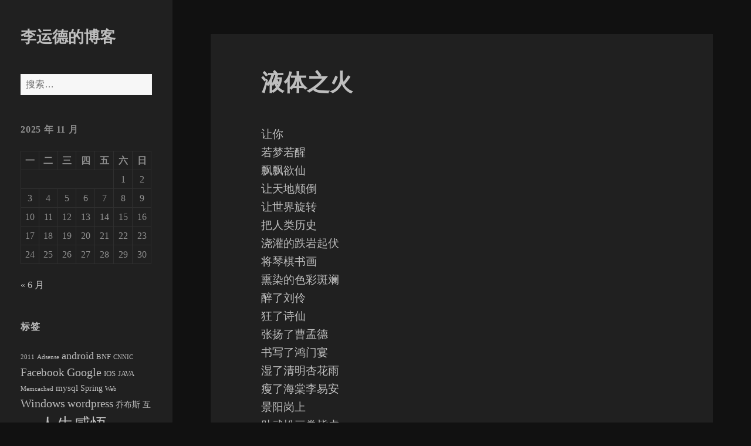

--- FILE ---
content_type: text/html; charset=UTF-8
request_url: https://my.liyunde.com/alcohol-liquid-fire/
body_size: 8035
content:
<!DOCTYPE html>
<html lang="zh-Hans" class="no-js">
<head>
	<meta charset="UTF-8">
<meta name="viewport" content="width=device-width, initial-scale=1.0">
	<link rel="profile" href="http://gmpg.org/xfn/11">
	<link rel="pingback" href="https://my.liyunde.com/xmlrpc.php">
	<!--[if lt IE 9]>
	<script src="https://my.liyunde.com/wp-content/themes/liyunde/js/html5.js"></script>
	<![endif]-->
	<script>(function(){document.documentElement.className='js'})();</script>
	<title>液体之火 &#8211; 李运德的博客</title>
<meta name='robots' content='max-image-preview:large' />
	<style>img:is([sizes="auto" i], [sizes^="auto," i]) { contain-intrinsic-size: 3000px 1500px }</style>
	<link rel='dns-prefetch' href='//img.liyunde.com' />
<link rel="alternate" type="application/rss+xml" title="李运德的博客 &raquo; Feed" href="https://my.liyunde.com/feed/" />
<link rel="alternate" type="application/rss+xml" title="李运德的博客 &raquo; 评论 Feed" href="https://my.liyunde.com/comments/feed/" />
<style id='classic-theme-styles-inline-css' type='text/css'>
/*! This file is auto-generated */
.wp-block-button__link{color:#fff;background-color:#32373c;border-radius:9999px;box-shadow:none;text-decoration:none;padding:calc(.667em + 2px) calc(1.333em + 2px);font-size:1.125em}.wp-block-file__button{background:#32373c;color:#fff;text-decoration:none}
</style>
<style id='global-styles-inline-css' type='text/css'>
:root{--wp--preset--aspect-ratio--square: 1;--wp--preset--aspect-ratio--4-3: 4/3;--wp--preset--aspect-ratio--3-4: 3/4;--wp--preset--aspect-ratio--3-2: 3/2;--wp--preset--aspect-ratio--2-3: 2/3;--wp--preset--aspect-ratio--16-9: 16/9;--wp--preset--aspect-ratio--9-16: 9/16;--wp--preset--color--black: #000000;--wp--preset--color--cyan-bluish-gray: #abb8c3;--wp--preset--color--white: #ffffff;--wp--preset--color--pale-pink: #f78da7;--wp--preset--color--vivid-red: #cf2e2e;--wp--preset--color--luminous-vivid-orange: #ff6900;--wp--preset--color--luminous-vivid-amber: #fcb900;--wp--preset--color--light-green-cyan: #7bdcb5;--wp--preset--color--vivid-green-cyan: #00d084;--wp--preset--color--pale-cyan-blue: #8ed1fc;--wp--preset--color--vivid-cyan-blue: #0693e3;--wp--preset--color--vivid-purple: #9b51e0;--wp--preset--gradient--vivid-cyan-blue-to-vivid-purple: linear-gradient(135deg,rgba(6,147,227,1) 0%,rgb(155,81,224) 100%);--wp--preset--gradient--light-green-cyan-to-vivid-green-cyan: linear-gradient(135deg,rgb(122,220,180) 0%,rgb(0,208,130) 100%);--wp--preset--gradient--luminous-vivid-amber-to-luminous-vivid-orange: linear-gradient(135deg,rgba(252,185,0,1) 0%,rgba(255,105,0,1) 100%);--wp--preset--gradient--luminous-vivid-orange-to-vivid-red: linear-gradient(135deg,rgba(255,105,0,1) 0%,rgb(207,46,46) 100%);--wp--preset--gradient--very-light-gray-to-cyan-bluish-gray: linear-gradient(135deg,rgb(238,238,238) 0%,rgb(169,184,195) 100%);--wp--preset--gradient--cool-to-warm-spectrum: linear-gradient(135deg,rgb(74,234,220) 0%,rgb(151,120,209) 20%,rgb(207,42,186) 40%,rgb(238,44,130) 60%,rgb(251,105,98) 80%,rgb(254,248,76) 100%);--wp--preset--gradient--blush-light-purple: linear-gradient(135deg,rgb(255,206,236) 0%,rgb(152,150,240) 100%);--wp--preset--gradient--blush-bordeaux: linear-gradient(135deg,rgb(254,205,165) 0%,rgb(254,45,45) 50%,rgb(107,0,62) 100%);--wp--preset--gradient--luminous-dusk: linear-gradient(135deg,rgb(255,203,112) 0%,rgb(199,81,192) 50%,rgb(65,88,208) 100%);--wp--preset--gradient--pale-ocean: linear-gradient(135deg,rgb(255,245,203) 0%,rgb(182,227,212) 50%,rgb(51,167,181) 100%);--wp--preset--gradient--electric-grass: linear-gradient(135deg,rgb(202,248,128) 0%,rgb(113,206,126) 100%);--wp--preset--gradient--midnight: linear-gradient(135deg,rgb(2,3,129) 0%,rgb(40,116,252) 100%);--wp--preset--font-size--small: 13px;--wp--preset--font-size--medium: 20px;--wp--preset--font-size--large: 36px;--wp--preset--font-size--x-large: 42px;--wp--preset--spacing--20: 0.44rem;--wp--preset--spacing--30: 0.67rem;--wp--preset--spacing--40: 1rem;--wp--preset--spacing--50: 1.5rem;--wp--preset--spacing--60: 2.25rem;--wp--preset--spacing--70: 3.38rem;--wp--preset--spacing--80: 5.06rem;--wp--preset--shadow--natural: 6px 6px 9px rgba(0, 0, 0, 0.2);--wp--preset--shadow--deep: 12px 12px 50px rgba(0, 0, 0, 0.4);--wp--preset--shadow--sharp: 6px 6px 0px rgba(0, 0, 0, 0.2);--wp--preset--shadow--outlined: 6px 6px 0px -3px rgba(255, 255, 255, 1), 6px 6px rgba(0, 0, 0, 1);--wp--preset--shadow--crisp: 6px 6px 0px rgba(0, 0, 0, 1);}:where(.is-layout-flex){gap: 0.5em;}:where(.is-layout-grid){gap: 0.5em;}body .is-layout-flex{display: flex;}.is-layout-flex{flex-wrap: wrap;align-items: center;}.is-layout-flex > :is(*, div){margin: 0;}body .is-layout-grid{display: grid;}.is-layout-grid > :is(*, div){margin: 0;}:where(.wp-block-columns.is-layout-flex){gap: 2em;}:where(.wp-block-columns.is-layout-grid){gap: 2em;}:where(.wp-block-post-template.is-layout-flex){gap: 1.25em;}:where(.wp-block-post-template.is-layout-grid){gap: 1.25em;}.has-black-color{color: var(--wp--preset--color--black) !important;}.has-cyan-bluish-gray-color{color: var(--wp--preset--color--cyan-bluish-gray) !important;}.has-white-color{color: var(--wp--preset--color--white) !important;}.has-pale-pink-color{color: var(--wp--preset--color--pale-pink) !important;}.has-vivid-red-color{color: var(--wp--preset--color--vivid-red) !important;}.has-luminous-vivid-orange-color{color: var(--wp--preset--color--luminous-vivid-orange) !important;}.has-luminous-vivid-amber-color{color: var(--wp--preset--color--luminous-vivid-amber) !important;}.has-light-green-cyan-color{color: var(--wp--preset--color--light-green-cyan) !important;}.has-vivid-green-cyan-color{color: var(--wp--preset--color--vivid-green-cyan) !important;}.has-pale-cyan-blue-color{color: var(--wp--preset--color--pale-cyan-blue) !important;}.has-vivid-cyan-blue-color{color: var(--wp--preset--color--vivid-cyan-blue) !important;}.has-vivid-purple-color{color: var(--wp--preset--color--vivid-purple) !important;}.has-black-background-color{background-color: var(--wp--preset--color--black) !important;}.has-cyan-bluish-gray-background-color{background-color: var(--wp--preset--color--cyan-bluish-gray) !important;}.has-white-background-color{background-color: var(--wp--preset--color--white) !important;}.has-pale-pink-background-color{background-color: var(--wp--preset--color--pale-pink) !important;}.has-vivid-red-background-color{background-color: var(--wp--preset--color--vivid-red) !important;}.has-luminous-vivid-orange-background-color{background-color: var(--wp--preset--color--luminous-vivid-orange) !important;}.has-luminous-vivid-amber-background-color{background-color: var(--wp--preset--color--luminous-vivid-amber) !important;}.has-light-green-cyan-background-color{background-color: var(--wp--preset--color--light-green-cyan) !important;}.has-vivid-green-cyan-background-color{background-color: var(--wp--preset--color--vivid-green-cyan) !important;}.has-pale-cyan-blue-background-color{background-color: var(--wp--preset--color--pale-cyan-blue) !important;}.has-vivid-cyan-blue-background-color{background-color: var(--wp--preset--color--vivid-cyan-blue) !important;}.has-vivid-purple-background-color{background-color: var(--wp--preset--color--vivid-purple) !important;}.has-black-border-color{border-color: var(--wp--preset--color--black) !important;}.has-cyan-bluish-gray-border-color{border-color: var(--wp--preset--color--cyan-bluish-gray) !important;}.has-white-border-color{border-color: var(--wp--preset--color--white) !important;}.has-pale-pink-border-color{border-color: var(--wp--preset--color--pale-pink) !important;}.has-vivid-red-border-color{border-color: var(--wp--preset--color--vivid-red) !important;}.has-luminous-vivid-orange-border-color{border-color: var(--wp--preset--color--luminous-vivid-orange) !important;}.has-luminous-vivid-amber-border-color{border-color: var(--wp--preset--color--luminous-vivid-amber) !important;}.has-light-green-cyan-border-color{border-color: var(--wp--preset--color--light-green-cyan) !important;}.has-vivid-green-cyan-border-color{border-color: var(--wp--preset--color--vivid-green-cyan) !important;}.has-pale-cyan-blue-border-color{border-color: var(--wp--preset--color--pale-cyan-blue) !important;}.has-vivid-cyan-blue-border-color{border-color: var(--wp--preset--color--vivid-cyan-blue) !important;}.has-vivid-purple-border-color{border-color: var(--wp--preset--color--vivid-purple) !important;}.has-vivid-cyan-blue-to-vivid-purple-gradient-background{background: var(--wp--preset--gradient--vivid-cyan-blue-to-vivid-purple) !important;}.has-light-green-cyan-to-vivid-green-cyan-gradient-background{background: var(--wp--preset--gradient--light-green-cyan-to-vivid-green-cyan) !important;}.has-luminous-vivid-amber-to-luminous-vivid-orange-gradient-background{background: var(--wp--preset--gradient--luminous-vivid-amber-to-luminous-vivid-orange) !important;}.has-luminous-vivid-orange-to-vivid-red-gradient-background{background: var(--wp--preset--gradient--luminous-vivid-orange-to-vivid-red) !important;}.has-very-light-gray-to-cyan-bluish-gray-gradient-background{background: var(--wp--preset--gradient--very-light-gray-to-cyan-bluish-gray) !important;}.has-cool-to-warm-spectrum-gradient-background{background: var(--wp--preset--gradient--cool-to-warm-spectrum) !important;}.has-blush-light-purple-gradient-background{background: var(--wp--preset--gradient--blush-light-purple) !important;}.has-blush-bordeaux-gradient-background{background: var(--wp--preset--gradient--blush-bordeaux) !important;}.has-luminous-dusk-gradient-background{background: var(--wp--preset--gradient--luminous-dusk) !important;}.has-pale-ocean-gradient-background{background: var(--wp--preset--gradient--pale-ocean) !important;}.has-electric-grass-gradient-background{background: var(--wp--preset--gradient--electric-grass) !important;}.has-midnight-gradient-background{background: var(--wp--preset--gradient--midnight) !important;}.has-small-font-size{font-size: var(--wp--preset--font-size--small) !important;}.has-medium-font-size{font-size: var(--wp--preset--font-size--medium) !important;}.has-large-font-size{font-size: var(--wp--preset--font-size--large) !important;}.has-x-large-font-size{font-size: var(--wp--preset--font-size--x-large) !important;}
:where(.wp-block-post-template.is-layout-flex){gap: 1.25em;}:where(.wp-block-post-template.is-layout-grid){gap: 1.25em;}
:where(.wp-block-columns.is-layout-flex){gap: 2em;}:where(.wp-block-columns.is-layout-grid){gap: 2em;}
:root :where(.wp-block-pullquote){font-size: 1.5em;line-height: 1.6;}
</style>
<link rel='stylesheet' id='wpo_min-header-0-css' href='//my.liyunde.com/wp-content/cache/wpo-minify/1749607204/assets/wpo-minify-header-56e41b04.min.css' type='text/css' media='all' />
<link rel='stylesheet' id='liyunde2015-fonts-css' href='//img.liyunde.com/css?family=Noto+Sans%3A400italic%2C700italic%2C400%2C700%7CNoto+Serif%3A400italic%2C700italic%2C400%2C700%7CInconsolata%3A400%2C700&#038;subset=latin%2Clatin-ext' type='text/css' media='all' />
<link rel='stylesheet' id='genericons-css' href='//my.liyunde.com/wp-content/themes/liyunde/genericons/genericons.css' type='text/css' media='all' />
<link rel='stylesheet' id='wpo_min-header-3-css' href='//my.liyunde.com/wp-content/cache/wpo-minify/1749607204/assets/wpo-minify-header-281f10d5.min.css' type='text/css' media='all' />
<script type="text/javascript" src="//my.liyunde.com/wp-content/cache/wpo-minify/1749607204/assets/wpo-minify-header-32651bcb.min.js" id="wpo_min-header-0-js"></script>
<link rel="https://api.w.org/" href="https://my.liyunde.com/wp-json/" /><link rel="alternate" title="JSON" type="application/json" href="https://my.liyunde.com/wp-json/wp/v2/posts/3120" /><link rel="EditURI" type="application/rsd+xml" title="RSD" href="https://my.liyunde.com/xmlrpc.php?rsd" />
<meta name="generator" content="WordPress 6.8.3" />
<link rel="canonical" href="https://my.liyunde.com/alcohol-liquid-fire/" />
<link rel='shortlink' href='https://my.liyunde.com/?p=3120' />
<link rel="alternate" title="oEmbed (JSON)" type="application/json+oembed" href="https://my.liyunde.com/wp-json/oembed/1.0/embed?url=https%3A%2F%2Fmy.liyunde.com%2Falcohol-liquid-fire%2F" />
<link rel="alternate" title="oEmbed (XML)" type="text/xml+oembed" href="https://my.liyunde.com/wp-json/oembed/1.0/embed?url=https%3A%2F%2Fmy.liyunde.com%2Falcohol-liquid-fire%2F&#038;format=xml" />
<link rel="icon" href="https://my.liyunde.com/wp-content/uploads/2015/09/cropped-weixin640-32x32.png" sizes="32x32" />
<link rel="icon" href="https://my.liyunde.com/wp-content/uploads/2015/09/cropped-weixin640-192x192.png" sizes="192x192" />
<link rel="apple-touch-icon" href="https://my.liyunde.com/wp-content/uploads/2015/09/cropped-weixin640-180x180.png" />
<meta name="msapplication-TileImage" content="https://my.liyunde.com/wp-content/uploads/2015/09/cropped-weixin640-270x270.png" />
<script>
var _hmt = _hmt || [];
(function() {
  var hm = document.createElement("script");
  hm.src = "//hm.baidu.com/hm.js?496fcc9b628da2d49adca6c99779f71c";
  var s = document.getElementsByTagName("script")[0]; 
  s.parentNode.insertBefore(hm, s);
})();
</script>
</head>

<body class="wp-singular post-template-default single single-post postid-3120 single-format-standard wp-theme-liyunde">
<div id="page" class="hfeed site">
	<a class="skip-link screen-reader-text" href="#content">跳至内容</a>

	<div id="sidebar" class="sidebar">
		<header id="masthead" class="site-header" role="banner">
			<div class="site-branding">
										<p class="site-title"><a href="https://my.liyunde.com/" rel="home">李运德的博客</a></p>
									<button class="secondary-toggle">菜单和挂件</button>
			</div><!-- .site-branding -->
		</header><!-- .site-header -->

			<div id="secondary" class="secondary">

		
		
					<div id="widget-area" class="widget-area" role="complementary">
				<aside id="search-2" class="widget widget_search"><form role="search" method="get" class="search-form" action="https://my.liyunde.com/">
				<label>
					<span class="screen-reader-text">搜索：</span>
					<input type="search" class="search-field" placeholder="搜索&hellip;" value="" name="s" />
				</label>
				<input type="submit" class="search-submit screen-reader-text" value="搜索" />
			</form></aside><aside id="calendar-3" class="widget widget_calendar"><div id="calendar_wrap" class="calendar_wrap"><table id="wp-calendar" class="wp-calendar-table">
	<caption>2025 年 11 月</caption>
	<thead>
	<tr>
		<th scope="col" aria-label="星期一">一</th>
		<th scope="col" aria-label="星期二">二</th>
		<th scope="col" aria-label="星期三">三</th>
		<th scope="col" aria-label="星期四">四</th>
		<th scope="col" aria-label="星期五">五</th>
		<th scope="col" aria-label="星期六">六</th>
		<th scope="col" aria-label="星期日">日</th>
	</tr>
	</thead>
	<tbody>
	<tr>
		<td colspan="5" class="pad">&nbsp;</td><td>1</td><td>2</td>
	</tr>
	<tr>
		<td id="today">3</td><td>4</td><td>5</td><td>6</td><td>7</td><td>8</td><td>9</td>
	</tr>
	<tr>
		<td>10</td><td>11</td><td>12</td><td>13</td><td>14</td><td>15</td><td>16</td>
	</tr>
	<tr>
		<td>17</td><td>18</td><td>19</td><td>20</td><td>21</td><td>22</td><td>23</td>
	</tr>
	<tr>
		<td>24</td><td>25</td><td>26</td><td>27</td><td>28</td><td>29</td><td>30</td>
	</tr>
	</tbody>
	</table><nav aria-label="上个月及下个月" class="wp-calendar-nav">
		<span class="wp-calendar-nav-prev"><a href="https://my.liyunde.com/2025/06/">&laquo; 6 月</a></span>
		<span class="pad">&nbsp;</span>
		<span class="wp-calendar-nav-next">&nbsp;</span>
	</nav></div></aside><aside id="tag_cloud-4" class="widget widget_tag_cloud"><h2 class="widget-title">标签</h2><div class="tagcloud"><a href="https://my.liyunde.com/tag/2011/" class="tag-cloud-link tag-link-1780 tag-link-position-1" style="font-size: 8pt;" aria-label="2011 (4 项)">2011</a>
<a href="https://my.liyunde.com/tag/adsense/" class="tag-cloud-link tag-link-1787 tag-link-position-2" style="font-size: 8pt;" aria-label="Adsense (4 项)">Adsense</a>
<a href="https://my.liyunde.com/tag/android/" class="tag-cloud-link tag-link-1667 tag-link-position-3" style="font-size: 13.384615384615pt;" aria-label="android (9 项)">android</a>
<a href="https://my.liyunde.com/tag/bnf/" class="tag-cloud-link tag-link-1286 tag-link-position-4" style="font-size: 9.4358974358974pt;" aria-label="BNF (5 项)">BNF</a>
<a href="https://my.liyunde.com/tag/cnnic/" class="tag-cloud-link tag-link-1491 tag-link-position-5" style="font-size: 8pt;" aria-label="CNNIC (4 项)">CNNIC</a>
<a href="https://my.liyunde.com/tag/facebook/" class="tag-cloud-link tag-link-1517 tag-link-position-6" style="font-size: 14.102564102564pt;" aria-label="Facebook (10 项)">Facebook</a>
<a href="https://my.liyunde.com/tag/google/" class="tag-cloud-link tag-link-1344 tag-link-position-7" style="font-size: 15.358974358974pt;" aria-label="Google (12 项)">Google</a>
<a href="https://my.liyunde.com/tag/ios/" class="tag-cloud-link tag-link-1186 tag-link-position-8" style="font-size: 9.4358974358974pt;" aria-label="IOS (5 项)">IOS</a>
<a href="https://my.liyunde.com/tag/java/" class="tag-cloud-link tag-link-1274 tag-link-position-9" style="font-size: 9.4358974358974pt;" aria-label="JAVA (5 项)">JAVA</a>
<a href="https://my.liyunde.com/tag/memcached/" class="tag-cloud-link tag-link-1738 tag-link-position-10" style="font-size: 8pt;" aria-label="Memcached (4 项)">Memcached</a>
<a href="https://my.liyunde.com/tag/mysql/" class="tag-cloud-link tag-link-4 tag-link-position-11" style="font-size: 11.589743589744pt;" aria-label="mysql (7 项)">mysql</a>
<a href="https://my.liyunde.com/tag/spring/" class="tag-cloud-link tag-link-1259 tag-link-position-12" style="font-size: 10.692307692308pt;" aria-label="Spring (6 项)">Spring</a>
<a href="https://my.liyunde.com/tag/web/" class="tag-cloud-link tag-link-1526 tag-link-position-13" style="font-size: 8pt;" aria-label="Web (4 项)">Web</a>
<a href="https://my.liyunde.com/tag/windows/" class="tag-cloud-link tag-link-1500 tag-link-position-14" style="font-size: 14.820512820513pt;" aria-label="Windows (11 项)">Windows</a>
<a href="https://my.liyunde.com/tag/wordpress/" class="tag-cloud-link tag-link-1214 tag-link-position-15" style="font-size: 14.102564102564pt;" aria-label="wordpress (10 项)">wordpress</a>
<a href="https://my.liyunde.com/tag/%e4%b9%94%e5%b8%83%e6%96%af/" class="tag-cloud-link tag-link-1759 tag-link-position-16" style="font-size: 10.692307692308pt;" aria-label="乔布斯 (6 项)">乔布斯</a>
<a href="https://my.liyunde.com/tag/%e4%ba%92%e8%81%94%e7%bd%91/" class="tag-cloud-link tag-link-1253 tag-link-position-17" style="font-size: 10.692307692308pt;" aria-label="互联网 (6 项)">互联网</a>
<a href="https://my.liyunde.com/tag/life-experience/" class="tag-cloud-link tag-link-5 tag-link-position-18" style="font-size: 22pt;" aria-label="人生感悟 (29 项)">人生感悟</a>
<a href="https://my.liyunde.com/tag/%e5%88%9b%e4%b8%9a/" class="tag-cloud-link tag-link-1473 tag-link-position-19" style="font-size: 10.692307692308pt;" aria-label="创业 (6 项)">创业</a>
<a href="https://my.liyunde.com/tag/%e5%a5%b3%e5%8f%8b/" class="tag-cloud-link tag-link-1479 tag-link-position-20" style="font-size: 8pt;" aria-label="女友 (4 项)">女友</a>
<a href="https://my.liyunde.com/tag/%e5%b9%bf%e5%91%8a/" class="tag-cloud-link tag-link-1249 tag-link-position-21" style="font-size: 8pt;" aria-label="广告 (4 项)">广告</a>
<a href="https://my.liyunde.com/tag/%e5%be%ae%e8%bd%af/" class="tag-cloud-link tag-link-1510 tag-link-position-22" style="font-size: 14.820512820513pt;" aria-label="微软 (11 项)">微软</a>
<a href="https://my.liyunde.com/tag/%e6%83%a0%e6%99%ae/" class="tag-cloud-link tag-link-1663 tag-link-position-23" style="font-size: 8pt;" aria-label="惠普 (4 项)">惠普</a>
<a href="https://my.liyunde.com/tag/%e6%84%9f%e5%bf%b5%e5%b8%88%e6%81%a9/" class="tag-cloud-link tag-link-1686 tag-link-position-24" style="font-size: 8pt;" aria-label="感念师恩 (4 项)">感念师恩</a>
<a href="https://my.liyunde.com/tag/%e6%8a%80%e6%9c%af/" class="tag-cloud-link tag-link-1492 tag-link-position-25" style="font-size: 8pt;" aria-label="技术 (4 项)">技术</a>
<a href="https://my.liyunde.com/tag/%e6%90%9c%e7%b4%a2%e5%bc%95%e6%93%8e/" class="tag-cloud-link tag-link-1251 tag-link-position-26" style="font-size: 15.358974358974pt;" aria-label="搜索引擎 (12 项)">搜索引擎</a>
<a href="https://my.liyunde.com/tag/%e6%91%a9%e6%89%98%e7%bd%97%e6%8b%89/" class="tag-cloud-link tag-link-1537 tag-link-position-27" style="font-size: 8pt;" aria-label="摩托罗拉 (4 项)">摩托罗拉</a>
<a href="https://my.liyunde.com/tag/%e6%9c%80%e7%be%8e/" class="tag-cloud-link tag-link-1813 tag-link-position-28" style="font-size: 8pt;" aria-label="最美 (4 项)">最美</a>
<a href="https://my.liyunde.com/tag/%e6%a2%85%e8%80%b6%e5%b0%94/" class="tag-cloud-link tag-link-1779 tag-link-position-29" style="font-size: 8pt;" aria-label="梅耶尔 (4 项)">梅耶尔</a>
<a href="https://my.liyunde.com/tag/%e6%b8%a9%e6%9a%96/" class="tag-cloud-link tag-link-1655 tag-link-position-30" style="font-size: 9.4358974358974pt;" aria-label="温暖 (5 项)">温暖</a>
<a href="https://my.liyunde.com/tag/%e7%88%b1/" class="tag-cloud-link tag-link-1351 tag-link-position-31" style="font-size: 14.820512820513pt;" aria-label="爱 (11 项)">爱</a>
<a href="https://my.liyunde.com/tag/%e7%88%b1%e6%83%85/" class="tag-cloud-link tag-link-1632 tag-link-position-32" style="font-size: 15.358974358974pt;" aria-label="爱情 (12 项)">爱情</a>
<a href="https://my.liyunde.com/tag/%e7%99%be%e5%ba%a6/" class="tag-cloud-link tag-link-1380 tag-link-position-33" style="font-size: 8pt;" aria-label="百度 (4 项)">百度</a>
<a href="https://my.liyunde.com/tag/%e7%ae%97%e6%b3%95/" class="tag-cloud-link tag-link-1248 tag-link-position-34" style="font-size: 8pt;" aria-label="算法 (4 项)">算法</a>
<a href="https://my.liyunde.com/tag/%e7%b4%a0%e6%95%b0/" class="tag-cloud-link tag-link-1647 tag-link-position-35" style="font-size: 8pt;" aria-label="素数 (4 项)">素数</a>
<a href="https://my.liyunde.com/tag/%e8%85%be%e8%ae%af/" class="tag-cloud-link tag-link-1555 tag-link-position-36" style="font-size: 9.4358974358974pt;" aria-label="腾讯 (5 项)">腾讯</a>
<a href="https://my.liyunde.com/tag/%e8%8b%b1%e6%96%87/" class="tag-cloud-link tag-link-1710 tag-link-position-37" style="font-size: 8pt;" aria-label="英文 (4 项)">英文</a>
<a href="https://my.liyunde.com/tag/%e8%a2%ab%e7%88%b1/" class="tag-cloud-link tag-link-1599 tag-link-position-38" style="font-size: 13.384615384615pt;" aria-label="被爱 (9 项)">被爱</a>
<a href="https://my.liyunde.com/tag/%e8%a7%86%e9%a2%91/" class="tag-cloud-link tag-link-1750 tag-link-position-39" style="font-size: 11.589743589744pt;" aria-label="视频 (7 项)">视频</a>
<a href="https://my.liyunde.com/tag/%e8%af%97%e8%af%8d/" class="tag-cloud-link tag-link-1777 tag-link-position-40" style="font-size: 10.692307692308pt;" aria-label="诗词 (6 项)">诗词</a>
<a href="https://my.liyunde.com/tag/%e8%b0%b7%e6%ad%8c/" class="tag-cloud-link tag-link-1513 tag-link-position-41" style="font-size: 15.358974358974pt;" aria-label="谷歌 (12 项)">谷歌</a>
<a href="https://my.liyunde.com/tag/%e8%b7%9d%e7%a6%bb/" class="tag-cloud-link tag-link-1701 tag-link-position-42" style="font-size: 8pt;" aria-label="距离 (4 项)">距离</a>
<a href="https://my.liyunde.com/tag/%e9%98%bf%e5%bc%8b/" class="tag-cloud-link tag-link-1639 tag-link-position-43" style="font-size: 9.4358974358974pt;" aria-label="阿弋 (5 项)">阿弋</a>
<a href="https://my.liyunde.com/tag/%e9%9b%85%e8%99%8e/" class="tag-cloud-link tag-link-1545 tag-link-position-44" style="font-size: 12.487179487179pt;" aria-label="雅虎 (8 项)">雅虎</a>
<a href="https://my.liyunde.com/tag/%e9%9b%b7%e9%94%8b%e7%bd%91/" class="tag-cloud-link tag-link-1391 tag-link-position-45" style="font-size: 11.589743589744pt;" aria-label="雷锋网 (7 项)">雷锋网</a></div>
</aside><aside id="block-4" class="widget widget_block widget_categories"><ul class="wp-block-categories-list wp-block-categories">	<li class="cat-item cat-item-1454"><a href="https://my.liyunde.com/category/%e4%ba%91%e8%ae%a1%e7%ae%97/">云计算</a>
</li>
	<li class="cat-item cat-item-1752"><a href="https://my.liyunde.com/category/ai/">人工智能</a>
</li>
	<li class="cat-item cat-item-1449"><a href="https://my.liyunde.com/category/team-job/">团队职场</a>
</li>
	<li class="cat-item cat-item-1242"><a href="https://my.liyunde.com/category/tools-services/">工具服务</a>
</li>
	<li class="cat-item cat-item-1412"><a href="https://my.liyunde.com/category/programming-language/">开发与语言</a>
</li>
	<li class="cat-item cat-item-1450"><a href="https://my.liyunde.com/category/%e6%95%b0%e5%ad%a6/">数学</a>
</li>
	<li class="cat-item cat-item-2"><a href="https://my.liyunde.com/category/database/">数据存储</a>
</li>
	<li class="cat-item cat-item-1"><a href="https://my.liyunde.com/category/diary/">日志</a>
</li>
	<li class="cat-item cat-item-1826"><a href="https://my.liyunde.com/category/%e7%a7%91%e5%ad%a6/">科学</a>
</li>
	<li class="cat-item cat-item-1411"><a href="https://my.liyunde.com/category/system/">系统算法</a>
</li>
	<li class="cat-item cat-item-1196"><a href="https://my.liyunde.com/category/%e7%bb%8f%e9%aa%8c%e6%8a%80%e5%b7%a7/">经验技巧</a>
</li>
	<li class="cat-item cat-item-1311"><a href="https://my.liyunde.com/category/news/">资讯</a>
</li>
</ul></aside>			</div><!-- .widget-area -->
		
	</div><!-- .secondary -->

	</div><!-- .sidebar -->

	<div id="content" class="site-content">

	<div id="primary" class="content-area">
		<main id="main" class="site-main" role="main">

		
<article id="post-3120" class="post-3120 post type-post status-publish format-standard hentry category-diary category-8 tag-1734 tag-1732 tag-1730 tag-1729">
	
	<header class="entry-header">
		<h1 class="entry-title">液体之火</h1>	</header><!-- .entry-header -->

	<div class="entry-content">
		
<p>让你<br>若梦若醒<br>飘飘欲仙<br>让天地颠倒<br>让世界旋转<br>把人类历史<br>浇灌的跌岩起伏<br>将琴棋书画<br>熏染的色彩斑斓<br>醉了刘伶<br>狂了诗仙<br>张扬了曹孟德<br>书写了鸿门宴<br>湿了清明杏花雨<br>瘦了海棠李易安<br>景阳岗上<br>助武松三拳毙虎<br>浔阳楼头<br>纵宋江提诗造反<br>你啊你<br>成全了多少英雄好汉<br>放倒了多少村夫莽汉</p>



<p>歌舞与你想佐<br>美色与你为伴<br>催诗情万丈<br>壮文人斗胆<br>有人借你发疯<br>有人借你夺权<br>有时你只是一个道具<br>烘托一下谈判桌上的氛围<br>有时你更像一种暗器<br>把贪杯的对手麻翻<br>你呀你<br>既入朱门豪宅<br>又进村舍陋院<br>既流溢皇家的金樽<br>又盛满农家的粗碗</p>



<p>愁也要你<br>喜也要你<br>洞房花烛夜<br>他乡遇故知<br>金榜题名时<br>迁徒流放的囚犯<br>落魄的文人骚客<br>得志的朝廷大员<br>都是你的知己<br>你的伙伴<br>甚至<br>即将上路的死囚<br>都要你为之饯别</p>



<p>因为你<br>耽误了多少大事<br>因为你<br>弄出来了多少冤案<br>因为你<br>鲜活了多少逸事趣闻<br>因为你<br>催生了多少佳作名篇<br>真的是<br>成也是你<br>败也是你<br>生也是你<br>死也是你<br>你这浇愁愁更愁的琼浆啊<br>穷也是你<br>富也是你<br>千家万户还都离不开你</p>
	</div><!-- .entry-content -->

	
	<footer class="entry-footer">
		<span class="posted-on"><span class="screen-reader-text">发布于 </span><a href="https://my.liyunde.com/alcohol-liquid-fire/" rel="bookmark"><time class="entry-date published" datetime="2021-09-08T08:59:24+08:00">2021年9月8日</time><time class="updated" datetime="2021-09-08T09:04:42+08:00">2021年9月8日</time></a></span><span class="byline"><span class="author vcard"><span class="screen-reader-text">作者 </span><a class="url fn n" href="https://my.liyunde.com/author/liyunde/">liyunde</a></span></span><span class="cat-links"><span class="screen-reader-text">分类 </span><a href="https://my.liyunde.com/category/diary/" rel="category tag">日志</a>、<a href="https://my.liyunde.com/category/diary/%e7%bb%8f%e5%85%b8%e6%96%87%e7%ab%a0/" rel="category tag">经典文章</a></span><span class="tags-links"><span class="screen-reader-text">标签 </span><a href="https://my.liyunde.com/tag/%e5%88%98%e5%be%b7%e4%ba%ae/" rel="tag">刘德亮</a>、<a href="https://my.liyunde.com/tag/%e6%bb%a1%e5%88%86%e4%bd%9c%e6%96%87/" rel="tag">满分作文</a>、<a href="https://my.liyunde.com/tag/%e7%8e%8b%e7%8e%b2/" rel="tag">王玲</a>、<a href="https://my.liyunde.com/tag/%e9%85%92/" rel="tag">酒</a></span>			</footer><!-- .entry-footer -->

</article><!-- #post-## -->

	<nav class="navigation post-navigation" aria-label="文章">
		<h2 class="screen-reader-text">文章导航</h2>
		<div class="nav-links"><div class="nav-previous"><a href="https://my.liyunde.com/java-operator-overloading/" rel="prev"><span class="meta-nav" aria-hidden="true">上一篇</span> <span class="screen-reader-text">上篇文章：</span> <span class="post-title">JAVA运算符重载实现方法</span></a></div><div class="nav-next"><a href="https://my.liyunde.com/zhu-bailus-motto/" rel="next"><span class="meta-nav" aria-hidden="true">下一篇</span> <span class="screen-reader-text">下篇文章：</span> <span class="post-title">《朱柏庐治家格言》全文及翻译</span></a></div></div>
	</nav>
		</main><!-- .site-main -->
	</div><!-- .content-area -->

	</div><!-- .site-content -->

	<footer id="colophon" class="site-footer" role="contentinfo">
		<div class="site-info">
						 <span><a href="http://www.beian.miit.gov.cn/publish/query/indexFirst.action" rel="external nofollow" target="_blank">豫ICP备11033444号-4</a></span> | 
			自豪地采用WordPress		</div><!-- .site-info -->
	</footer><!-- .site-footer -->

</div><!-- .site -->

<script type="speculationrules">
{"prefetch":[{"source":"document","where":{"and":[{"href_matches":"\/*"},{"not":{"href_matches":["\/wp-*.php","\/wp-admin\/*","\/wp-content\/uploads\/*","\/wp-content\/*","\/wp-content\/plugins\/*","\/wp-content\/themes\/liyunde\/*","\/*\\?(.+)"]}},{"not":{"selector_matches":"a[rel~=\"nofollow\"]"}},{"not":{"selector_matches":".no-prefetch, .no-prefetch a"}}]},"eagerness":"conservative"}]}
</script>
<script type="text/javascript" id="wpo_min-footer-0-js-extra">
/* <![CDATA[ */
var screenReaderText = {"expand":"<span class=\"screen-reader-text\">\u5c55\u5f00\u5b50\u83dc\u5355<\/span>","collapse":"<span class=\"screen-reader-text\">\u6298\u53e0\u5b50\u83dc\u5355<\/span>"};
/* ]]> */
</script>
<script type="text/javascript" src="//my.liyunde.com/wp-content/cache/wpo-minify/1749607204/assets/wpo-minify-footer-8a8f0885.min.js" id="wpo_min-footer-0-js"></script>

</body>
</html>


--- FILE ---
content_type: text/css
request_url: https://my.liyunde.com/wp-content/cache/wpo-minify/1749607204/assets/wpo-minify-header-281f10d5.min.css
body_size: 11244
content:
a,abbr,acronym,address,applet,big,blockquote,body,caption,cite,code,dd,del,dfn,div,dl,dt,em,fieldset,font,form,h1,h2,h3,h4,h5,h6,html,iframe,ins,kbd,label,legend,li,object,ol,p,pre,q,s,samp,small,span,strike,strong,sub,sup,table,tbody,td,tfoot,th,thead,tr,tt,ul,var{margin:0;padding:0;outline:0;border:0;vertical-align:baseline;font-weight:inherit;font-style:inherit;font-size:100%;font-family:inherit}html{overflow-y:scroll;box-sizing:border-box;font-size:62.5%;-webkit-text-size-adjust:100%;-ms-text-size-adjust:100%}*,:after,:before{box-sizing:inherit}body{background:#f1f1f1}article,aside,details,figcaption,figure,footer,header,main,nav,section{display:block}ol,ul{list-style:none}table{border-collapse:separate;border-spacing:0}blockquote:after,blockquote:before,q:after,q:before{content:""}blockquote,q{quotes:none;-webkit-hyphens:none;-moz-hyphens:none;-ms-hyphens:none;hyphens:none}a:focus{outline:2px solid #c1c1c1;outline:2px solid rgb(51 51 51 / .3)}a:active,a:hover{outline:0}a img{border:0}.author-link:after,.byline:before,.bypostauthor>article .fn:after,.cat-links:before,.comment-navigation .nav-next a:after,.comment-navigation .nav-previous a:before,.comment-reply-title small a:before,.comments-link:before,.dropdown-toggle:after,.edit-link:before,.entry-content .more-link:after,.entry-format:before,.entry-summary .more-link:after,.format-link .entry-title a:after,.full-size-link:before,.image-navigation a:after,.image-navigation a:before,.pagination .next:before,.pagination .prev:before,.posted-on:before,.secondary-toggle:before,.social-navigation a:before,.tags-links:before{display:inline-block;vertical-align:top;text-align:center;text-decoration:inherit;text-transform:none;font-weight:400;font-style:normal;font-variant:normal;font-size:1pc;font-family:Genericons;line-height:1;-moz-osx-font-smoothing:grayscale;-webkit-font-smoothing:antialiased;speak:none}body,button,input,select,textarea{color:#333;font-size:15px;font-size:1.5rem;font-family:Noto Serif,serif;line-height:1.6}h1,h2,h3,h4,h5,h6{clear:both;font-weight:700}p{margin-bottom:1.6em}b,strong{font-weight:700}blockquote,cite,dfn,em,i{font-style:italic}blockquote{padding-left:.7778em;border-left:4px solid #707070;border-left:4px solid rgb(51 51 51 / .7);color:#707070;color:rgb(51 51 51 / .7);font-size:18px;font-size:1.8rem;line-height:1.6667}blockquote,blockquote p{margin-bottom:1.6667em}blockquote>p:last-child{margin-bottom:0}blockquote cite,blockquote small{color:#333;font-size:15px;font-size:1.5rem;font-family:Noto Sans,sans-serif;line-height:1.6}blockquote cite,blockquote em,blockquote i{font-style:normal}blockquote b,blockquote strong{font-weight:400}address{margin:0 0 1.6em;font-style:italic}code,kbd,pre,samp,tt,var{font-family:Inconsolata,monospace;-webkit-hyphens:none;-moz-hyphens:none;-ms-hyphens:none;hyphens:none}pre{overflow:auto;margin-bottom:1.6em;padding:.8em;max-width:100%;border:1px solid #eaeaea;border:1px solid rgb(51 51 51 / .1);background-color:#fff0;background-color:rgb(0 0 0 / .01);white-space:pre;white-space:pre-wrap;word-wrap:break-word;line-height:1.2}abbr[title]{border-bottom:1px dotted #eaeaea;border-bottom:1px dotted rgb(51 51 51 / .1);cursor:help}ins,mark{background-color:#fff9c0;text-decoration:none}sub,sup{position:relative;height:0;vertical-align:baseline;font-size:75%;line-height:0}sup{bottom:1ex}sub{top:.5ex}small{font-size:75%}big{font-size:125%}hr{margin-bottom:1.6em;height:1px;border:0;background-color:#eaeaea;background-color:rgb(51 51 51 / .1)}ol,ul{margin:0 0 1.6em 1.3333em}ul{list-style:disc}ol{list-style:decimal}li>ol,li>ul{margin-bottom:0}dl{margin-bottom:1.6em}dt{font-weight:700}dd{margin-bottom:1.6em}table,td,th{border:1px solid #eaeaea;border:1px solid rgb(51 51 51 / .1)}table{margin:0 0 1.6em;width:100%;border-collapse:separate;border-width:1px 0 0 1px;table-layout:fixed;border-spacing:0}caption,td,th{text-align:left;font-weight:400}th{font-weight:700}td,th{border-width:0 1px 1px 0}td,th{padding:.4em}img{height:auto;max-width:100%;border:0;vertical-align:middle;-ms-interpolation-mode:bicubic}figure{margin:0}del{opacity:.8}::-webkit-input-placeholder{color:rgb(51 51 51 / .7);font-family:Noto Sans,sans-serif}:-moz-placeholder,::-moz-placeholder{color:rgb(51 51 51 / .7);font-family:Noto Sans,sans-serif}::-moz-placeholder{opacity:1}:-ms-input-placeholder{color:rgb(51 51 51 / .7);font-family:Noto Sans,sans-serif}button,input,select,textarea{margin:0;max-width:100%;border-radius:0;background-color:#f7f7f7;vertical-align:baseline;font-size:1pc;font-size:1.6rem;line-height:1.5}button,input{line-height:normal}input,textarea{border:1px solid #eaeaea;border:1px solid rgb(51 51 51 / .1);background-image:-webkit-linear-gradient(#fff0,#fff0);color:#707070;color:rgb(51 51 51 / .7)}input:focus,textarea:focus{border:1px solid #c1c1c1;border:1px solid rgb(51 51 51 / .3);background-color:#fff;color:#333}input:focus,select:focus{outline:2px solid #c1c1c1;outline:2px solid rgb(51 51 51 / .3)}button[disabled],input[disabled],select[disabled],textarea[disabled]{opacity:.5;cursor:default}button,input[type=button],input[type=reset],input[type=submit]{padding:.7917em 1.5em;border:0;background-color:#333;color:#fff;text-transform:uppercase;font-weight:700;font-size:9pt;font-size:1.2rem;font-family:Noto Sans,sans-serif;cursor:pointer;-webkit-appearance:button}button:focus,button:hover,input[type=button]:focus,input[type=button]:hover,input[type=reset]:focus,input[type=reset]:hover,input[type=submit]:focus,input[type=submit]:hover{outline:0;background-color:#707070;background-color:rgb(51 51 51 / .7)}input[type=search]{-webkit-appearance:textfield}input[type=search]::-webkit-search-cancel-button,input[type=search]::-webkit-search-decoration{-webkit-appearance:none}button::-moz-focus-inner,input::-moz-focus-inner{padding:0;border:0}input[type=email],input[type=password],input[type=search],input[type=text],input[type=url],textarea{padding:.375em;width:100%}textarea{overflow:auto;vertical-align:top}input[type=email]:focus,input[type=password]:focus,input[type=search]:focus,input[type=text]:focus,input[type=url]:focus,textarea:focus{outline:0}.post-password-form{position:relative}.post-password-form label{display:block;color:#707070;color:rgb(51 51 51 / .7);text-transform:uppercase;letter-spacing:.04em;font-weight:700;font-size:9pt;font-size:1.2rem;font-family:Noto Sans,sans-serif;line-height:1.5}.post-password-form input[type=submit]{position:absolute;right:0;bottom:0;padding:.7917em}.search-form input[type=submit],.widget .search-form input[type=submit],input[type=checkbox],input[type=radio]{padding:0}a{color:#333;text-decoration:none}a:focus,a:hover{color:#707070;color:rgb(51 51 51 / .7)}.main-navigation a{position:relative;display:block;padding:.8em 0;text-decoration:none}.main-navigation ul{margin:0;list-style:none}.main-navigation ul ul{display:none;margin-left:.8em}.main-navigation ul .toggled-on{display:block}.main-navigation li{position:relative;border-top:1px solid #eaeaea;border-top:1px solid rgb(51 51 51 / .1)}.main-navigation .current-menu-item>a,.main-navigation .current_page_ancestor>a,.main-navigation .current_page_item>a{font-weight:700}.main-navigation .nav-menu>li:first-child,.main-navigation .nav-menu>ul>li:first-child{border-top:0}.main-navigation .menu-item-has-children>a,.main-navigation .page_item_has_children>a{padding-right:3pc}.main-navigation .menu-item-description{margin-top:.5em;color:#707070;color:rgb(51 51 51 / .7);font-weight:400;font-size:9pt;font-size:1.2rem;font-family:Noto Sans,sans-serif;line-height:1.5}.no-js .main-navigation ul ul{display:block}.dropdown-toggle{position:absolute;top:3px;right:0;box-sizing:content-box;padding:0;width:42px;height:42px;border:0;background-color:#fff0;content:"";text-transform:lowercase}.dropdown-toggle:after{position:relative;top:0;left:1px;width:42px;color:#333;content:"\f431";font-size:24px;line-height:42px}.dropdown-toggle:focus,.dropdown-toggle:hover{background-color:#eaeaea;background-color:rgb(51 51 51 / .1)}.dropdown-toggle:focus{outline:1px solid #c1c1c1;outline:1px solid rgb(51 51 51 / .3)}.dropdown-toggle.toggle-on:after{content:"\f432"}.social-navigation{margin:9.0909% 0}.social-navigation ul{margin:0 0 -1.6em;list-style:none}.social-navigation li{float:left}.social-navigation a{position:relative;display:block;width:3.2em;height:3.2em}.social-navigation a:before{position:absolute;top:0;left:0;content:"\f415";font-size:24px}.social-navigation a[href$="/feed/"]:before{content:"\f413"}.social-navigation a[href*="codepen.io"]:before{content:"\f216"}.social-navigation a[href*="digg.com"]:before{content:"\f221"}.social-navigation a[href*="dribbble.com"]:before{content:"\f201"}.social-navigation a[href*="dropbox.com"]:before{content:"\f225"}.social-navigation a[href*="facebook.com"]:before{content:"\f203"}.social-navigation a[href*="flickr.com"]:before{content:"\f211"}.social-navigation a[href*="foursquare.com"]:before{content:"\f226"}.social-navigation a[href*="plus.google.com"]:before{content:"\f206"}.social-navigation a[href*="github.com"]:before{content:"\f200"}.social-navigation a[href*="instagram.com"]:before{content:"\f215"}.social-navigation a[href*="linkedin.com"]:before{content:"\f208"}.social-navigation a[href*="pinterest.com"]:before{content:"\f210"}.social-navigation a[href*="getpocket.com"]:before{content:"\f224"}.social-navigation a[href*="polldaddy.com"]:before{content:"\f217"}.social-navigation a[href*="reddit.com"]:before{content:"\f222"}.social-navigation a[href*="stumbleupon.com"]:before{content:"\f223"}.social-navigation a[href*="tumblr.com"]:before{content:"\f214"}.social-navigation a[href*="twitter.com"]:before{content:"\f202"}.social-navigation a[href*="vimeo.com"]:before{content:"\f212"}.social-navigation a[href*="wordpress.com"]:before,.social-navigation a[href*="wordpress.org"]:before{content:"\f205"}.social-navigation a[href*="youtube.com"]:before{content:"\f213"}.social-navigation a[href*="mailto:"]:before{content:"\f410"}.social-navigation a[href*="spotify.com"]:before{content:"\f515"}.social-navigation a[href*="twitch.tv"]:before{content:"\f516"}.secondary-toggle{position:absolute;top:50%;right:0;overflow:hidden;padding:0;width:42px;height:42px;border:1px solid #eaeaea;border:1px solid rgb(51 51 51 / .1);background-color:#fff0;text-align:center;-webkit-transform:translateY(-50%);transform:translateY(-50%);-ms-transform:translateY(-50%)}.secondary-toggle:before{width:40px;color:#333;content:"\f419";line-height:40px}.secondary-toggle:focus,.secondary-toggle:hover{outline:0;border:1px solid #c1c1c1;border:1px solid rgb(51 51 51 / .3);background-color:#fff0}.secondary-toggle.toggled-on:before{position:relative;top:1px;left:-1px;content:"\f405";font-size:2pc}.post-navigation{border-top:1px solid #eaeaea;border-top:1px solid rgb(51 51 51 / .1);background-color:#fff;font-weight:700}.post-navigation a{display:block;padding:3.8461% 7.6923%}.post-navigation span{display:block}.post-navigation .meta-nav{position:relative;z-index:2;color:#707070;color:rgb(51 51 51 / .7);text-transform:uppercase;letter-spacing:.04em;font-size:9pt;font-size:1.2rem;font-family:Noto Sans,sans-serif;line-height:1.5}.post-navigation .post-title{position:relative;z-index:2;font-size:18px;font-size:1.8rem;font-family:Noto Serif,serif;line-height:1.3333}.post-navigation .nav-next,.post-navigation .nav-previous{position:relative;background-position:center;background-size:cover}.post-navigation a:before{position:absolute;top:0;left:0;z-index:1;display:block;width:100%;height:100%;content:""}.post-navigation a:focus:before,.post-navigation a:hover:before{opacity:.5}.post-navigation .meta-nav{opacity:.8}.post-navigation div+div{border-top:1px solid #eaeaea}.pagination,.post-navigation div+div{border-top:1px solid rgb(51 51 51 / .1)}.pagination{background-color:#fff;font-family:Noto Sans,sans-serif}.pagination .nav-links{position:relative;min-height:3.2em;text-align:center}.pagination .current .screen-reader-text{position:static!important}.pagination .page-numbers{display:none;padding:0 .6667em;line-height:3.2em}.pagination .page-numbers.current{text-transform:uppercase}.pagination .current{display:inline-block;font-weight:700}.pagination .next,.pagination .prev{position:absolute;display:inline-block;overflow:hidden;padding:0;width:3pc;height:3pc;background-color:#333;color:#fff;-webkit-tap-highlight-color:rgb(255 255 255 / .3)}.pagination .next:before,.pagination .prev:before{position:relative;width:3pc;height:3pc;font-size:2pc;line-height:3pc}.pagination .next:focus,.pagination .next:hover,.pagination .prev:focus,.pagination .prev:hover{background-color:#707070;background-color:rgb(51 51 51 / .7)}.pagination .prev{left:0}.pagination .prev:before{left:-1px;content:"\f430"}.pagination .next{right:0}.pagination .next:before{right:-1px;content:"\f429"}.comment-navigation,.image-navigation{color:#707070;color:rgb(51 51 51 / .7);text-transform:uppercase;font-weight:700;font-size:9pt;font-size:1.2rem;font-family:Noto Sans,sans-serif;line-height:1.5}.comment-navigation a,.image-navigation a{color:#707070;color:rgb(51 51 51 / .7)}.comment-navigation a:focus,.comment-navigation a:hover,.image-navigation a:focus,.image-navigation a:hover{color:#333}.comment-navigation .nav-next:not(:empty),.comment-navigation .nav-previous:not(:empty),.image-navigation .nav-next:not(:empty),.image-navigation .nav-previous:not(:empty){display:inline-block}.comment-navigation .nav-previous:not(:empty)+.nav-next:not(:empty):before,.image-navigation .nav-previous:not(:empty)+.nav-next:not(:empty):before{margin:0 .7em;content:"\2215";font-weight:400}.comment-navigation .nav-previous a:before,.image-navigation .nav-previous a:before{position:relative;margin-right:.2em;content:"\f430"}.comment-navigation .nav-next a:after,.image-navigation .nav-next a:after{position:relative;margin-left:.2em;content:"\f429"}.comment-navigation{padding:2em 0;border-top:1px solid #eaeaea;border-top:1px solid rgb(51 51 51 / .1);border-bottom:1px solid #eaeaea;border-bottom:1px solid rgb(51 51 51 / .1)}.comments-title+.comment-navigation{border-bottom:0}.image-navigation{padding:0 7.6923%}.image-navigation .nav-next:not(:empty),.image-navigation .nav-previous:not(:empty){margin-bottom:2em}.says,.screen-reader-text{position:absolute!important;overflow:hidden;clip:rect(1px,1px,1px,1px);width:1px;height:1px}.site .skip-link{top:-9999em;left:-9999em;display:block;padding:15px 23px 14px;outline:0;background-color:#f1f1f1;box-shadow:0 0 1px 1px rgb(0 0 0 / .2);color:#21759b;text-decoration:none;text-transform:none;font:700 14px/normal "Noto Sans",sans-serif}.logged-in .site .skip-link{box-shadow:0 0 2px 2px rgb(0 0 0 / .6);font:700 14px/normal "Open Sans",sans-serif}.site .skip-link:focus{top:7px;left:6px;z-index:100000;clip:auto;width:auto;height:auto}.alignleft{float:left;display:inline}.alignright{float:right;display:inline}.aligncenter{display:block;margin-right:auto;margin-left:auto}.wp-caption.alignleft,blockquote.alignleft,img.alignleft{margin:.4em 1.6em 1.6em 0}.wp-caption.alignright,blockquote.alignright,img.alignright{margin:.4em 0 1.6em 1.6em}.wp-caption.aligncenter,blockquote.aligncenter,img.aligncenter{clear:both;margin-top:.4em;margin-bottom:1.6em}.wp-caption.aligncenter,.wp-caption.alignleft,.wp-caption.alignright{margin-bottom:1.2em}.clear:after,.clear:before,.comment-content:after,.comment-content:before,.comment-navigation:after,.comment-navigation:before,.entry-content:after,.entry-content:before,.nav-links:after,.nav-links:before,.site-content:after,.site-content:before,.site:after,.site:before,.social-navigation ul:after,.social-navigation ul:before,.textwidget:after,.textwidget:before{display:table;content:""}.clear:after,.comment-content:after,.comment-navigation:after,.entry-content:after,.nav-links:after,.site-content:after,.site:after,.social-navigation ul:after,.textwidget:after{clear:both}.site-header{padding:7.6923%;border-bottom:1px solid rgb(51 51 51 / .1);background-color:#fff}.site-branding{position:relative;padding-right:60px;min-height:2em}.site-title{margin-bottom:0;font-weight:700;font-size:22px;font-size:2.2rem;line-height:1.3636}.site-description,.site-title{font-family:Noto Sans,sans-serif}.site-description{display:none;margin:.5em 0 0;font-weight:400;font-size:9pt;font-size:1.2rem;line-height:1.5;opacity:.7}.widget{margin:0 auto 9.0909%;width:100%;color:#707070;color:rgb(51 51 51 / .7);word-wrap:break-word;-webkit-hyphens:auto;-moz-hyphens:auto;-ms-hyphens:auto;hyphens:auto}.widget pre{line-height:1.2}.widget button,.widget input,.widget select,.widget textarea{font-size:1pc;font-size:1.6rem;line-height:1.5}.widget button,.widget input{line-height:normal}.widget button,.widget input[type=button],.widget input[type=reset],.widget input[type=submit]{padding:.7917em 1.5833em;font-size:9pt;font-size:1.2rem}.widget input[type=email],.widget input[type=password],.widget input[type=search],.widget input[type=text],.widget input[type=url],.widget textarea{padding:.375em}.widget-title{margin:0 0 1.6em;color:#333;text-transform:uppercase;letter-spacing:.04em;font-family:Noto Sans,sans-serif}.widget>:last-child{margin-bottom:0}.widget_calendar table{margin:0}.widget_calendar td,.widget_calendar th{padding:0;text-align:center;line-height:2.3333}.widget_calendar caption{margin:0 0 1.6em;text-transform:uppercase;letter-spacing:.04em;font-weight:700;font-family:Noto Serif,serif}.widget_calendar tbody a{display:block;background-color:#999;color:#fff;font-weight:700;-webkit-tap-highlight-color:rgb(255 255 255 / .3)}.widget_calendar tbody a:focus,.widget_calendar tbody a:hover{background-color:#707070;background-color:rgb(51 51 51 / .7);color:#fff}.widget_archive a,.widget_categories a,.widget_links a,.widget_meta a,.widget_nav_menu a,.widget_pages a,.widget_recent_comments a,.widget_recent_entries a{border:0}.widget_archive ul,.widget_categories ul,.widget_links ul,.widget_meta ul,.widget_nav_menu ul,.widget_pages ul,.widget_recent_comments ul,.widget_recent_entries ul{margin:0;list-style:none}.widget_archive li,.widget_categories li,.widget_links li,.widget_meta li,.widget_nav_menu li,.widget_pages li,.widget_recent_comments li,.widget_recent_entries li{padding:.7667em 0;border-top:1px solid #eaeaea;border-top:1px solid rgb(51 51 51 / .1)}.widget_archive li:first-child,.widget_categories li:first-child,.widget_links li:first-child,.widget_meta li:first-child,.widget_nav_menu li:first-child,.widget_pages li:first-child,.widget_recent_comments li:first-child,.widget_recent_entries li:first-child{padding-top:0;border-top:0}.widget_archive li:last-child,.widget_categories li:last-child,.widget_links li:last-child,.widget_meta li:last-child,.widget_nav_menu li:last-child,.widget_pages li:last-child,.widget_recent_comments li:last-child,.widget_recent_entries li:last-child{padding-bottom:0}.widget_categories .children,.widget_nav_menu .sub-menu,.widget_pages .children{margin:.7667em 0 0 .8em;padding-top:.7667em;border-top:1px solid #eaeaea;border-top:1px solid rgb(51 51 51 / .1)}.widget_recent_entries .post-date{display:block}.widget_rss ul{margin:0;list-style:none}.widget_rss li{margin-bottom:1.6em}.widget_rss li:last-child,.widget_rss ul:last-child{margin-bottom:0}.widget_rss .rsswidget{border:0;font-weight:700}.widget_rss .rsswidget img{margin-top:-4px}.widget_rss .rss-date,.widget_rss cite{display:block;font-style:normal;font-size:9pt;font-size:1.2rem;font-family:Noto Sans,sans-serif;line-height:2;opacity:.8}.textwidget>:last-child{margin-bottom:0}.textwidget a{border-bottom:1px solid #333}.textwidget a:focus,.textwidget a:hover{border-bottom:0}.secondary{display:none;padding:0 7.6923%;background-color:#fff}.secondary.toggled-on{display:block;border-top:1px solid #fff0;border-bottom:1px solid #fff0}.widget-area{margin:9.0909% auto 0}.site-footer{padding:3.84615% 7.6923%;border-top:1px solid rgb(51 51 51 / .1)}.hentry,.site-footer{background-color:#fff}.hentry{position:relative;padding-top:7.6923%}.hentry.has-post-thumbnail{padding-top:0}.hentry.sticky:not(.has-post-thumbnail){padding-top:calc(7.6923% + 24px)}.hentry+.hentry{border-top:1px solid rgb(51 51 51 / .1)}.post-thumbnail{display:block;margin-bottom:2.4em;border:0}.post-thumbnail img{display:block;margin:0 auto}a.post-thumbnail:focus,a.post-thumbnail:hover{opacity:.85}.entry-header{padding:0 7.6923%}.entry-title{margin-bottom:.9231em;font-size:26px;font-size:2.6rem;line-height:1.1538}.entry-content,.entry-summary{padding:0 7.6923% 7.6923%}.entry-content>:last-child,.entry-summary>:last-child{margin-bottom:0}.comment-content,.entry-content,.entry-summary,.page-content{word-wrap:break-word;-webkit-hyphens:auto;-moz-hyphens:auto;-ms-hyphens:auto;hyphens:auto}.comment-content h1,.entry-content h1,.entry-summary h1,.page-content h1{margin-top:1.8462em;margin-bottom:.9231em;font-size:26px;font-size:2.6rem;line-height:1.1538}.comment-content h2,.entry-content h2,.entry-summary h2,.page-content h2{margin-top:2.1818em;margin-bottom:1.0909em;font-size:22px;font-size:2.2rem;line-height:1.3636}.comment-content h3,.entry-content h3,.entry-summary h3,.page-content h3{margin-top:2.6667em;margin-bottom:1.3333em;font-size:18px;font-size:1.8rem;line-height:1.3333}.comment-content h4,.comment-content h5,.comment-content h6,.entry-content h4,.entry-content h5,.entry-content h6,.entry-summary h4,.entry-summary h5,.entry-summary h6,.page-content h4,.page-content h5,.page-content h6{margin-top:3.2em;margin-bottom:1.6em;font-size:15px;font-size:1.5rem;line-height:1.2}.comment-content h5,.comment-content h6,.entry-content h5,.entry-content h6,.entry-summary h5,.entry-summary h6,.page-content h5,.page-content h6{text-transform:uppercase;letter-spacing:.1em}.comment-content>h1:first-child,.comment-content>h2:first-child,.comment-content>h3:first-child,.comment-content>h4:first-child,.comment-content>h5:first-child,.comment-content>h6:first-child,.entry-content>h1:first-child,.entry-content>h2:first-child,.entry-content>h3:first-child,.entry-content>h4:first-child,.entry-content>h5:first-child,.entry-content>h6:first-child,.entry-summary>h1:first-child,.entry-summary>h2:first-child,.entry-summary>h3:first-child,.entry-summary>h4:first-child,.entry-summary>h5:first-child,.entry-summary>h6:first-child,.page-content>h1:first-child,.page-content>h2:first-child,.page-content>h3:first-child,.page-content>h4:first-child,.page-content>h5:first-child,.page-content>h6:first-child{margin-top:0}.comment-content a,.entry-content a,.entry-summary a,.page-content a,.pingback .comment-body>a{border-bottom:1px solid #333}.comment-content a:focus,.comment-content a:hover,.entry-content a:focus,.entry-content a:hover,.entry-summary a:focus,.entry-summary a:hover,.page-content a:focus,.page-content a:hover,.pingback .comment-body>a:focus,.pingback .comment-body>a:hover{border-bottom:0}.comment-content a img,.entry-content a img,.entry-summary a img,.page-content a img{display:block}.entry-content .more-link,.entry-summary .more-link:after{white-space:nowrap}.entry-content .more-link:after,.entry-summary .more-link:after{position:relative;top:5px;content:"\f429";font-size:1pc}.author-info{margin:0 7.6923%;padding:7.6923% 0;border-top:1px solid #eaeaea;border-top:1px solid rgb(51 51 51 / .1)}.author-info .avatar{float:left;margin:0 1.6em 1.6em 0;width:36px;height:36px}.author-heading{margin-bottom:1.5em;color:#707070;color:rgb(51 51 51 / .7);text-transform:uppercase;letter-spacing:.04em;font-size:9pt;font-size:1.2rem;font-family:Noto Sans,sans-serif}.author-title{clear:none}.author-bio{overflow:hidden;padding-bottom:1px;font-size:9pt;font-size:1.2rem;line-height:1.5}.author-description{word-wrap:break-word;-webkit-hyphens:auto;-moz-hyphens:auto;-ms-hyphens:auto;hyphens:auto}.author-description a{border-bottom:1px solid #333}.author-description a:focus,.author-description a:hover{border-bottom:0}.author-description>:last-child{margin-bottom:0}.author-link{white-space:nowrap}.author-link:after{position:relative;top:1px;content:"\f429"}.entry-footer{padding:3.8461% 7.6923%;background-color:#f7f7f7;font-size:9pt;font-size:1.2rem;font-family:Noto Sans,sans-serif;line-height:1.5}.entry-footer,.entry-footer a{color:#707070;color:rgb(51 51 51 / .7)}.entry-footer a{border-bottom:1px solid #fff0}.entry-footer a:hover{border-bottom:1px solid #333}.entry-footer a:focus,.entry-footer a:hover{color:#333}.sticky-post{position:absolute;top:0;padding:.25em .5em;background-color:#333;color:#fff;text-transform:uppercase;letter-spacing:.04em;font-weight:700}.sticky .posted-on,.updated:not(.published){display:none}.byline:before,.cat-links:before,.comments-link:before,.edit-link:before,.entry-format:before,.full-size-link:before,.posted-on:before,.tags-links:before{position:relative;margin-right:2px}.byline,.cat-links,.comments-link,.entry-format,.full-size-link,.posted-on,.tags-links{margin-right:1em}.format-aside .entry-format:before{content:"\f101"}.format-image .entry-format:before{content:"\f473"}.format-gallery .entry-format:before{content:"\f103"}.format-video .entry-format:before{content:"\f104"}.format-status .entry-format:before{content:"\f105"}.format-quote .entry-format:before{content:"\f106"}.format-link .entry-format:before{content:"\f107"}.format-chat .entry-format:before{content:"\f108"}.format-audio .entry-format:before{content:"\f109"}.posted-on:before{content:"\f307"}.byline:before{content:"\f304"}.cat-links:before{content:"\f301"}.tags-links:before{content:"\f302"}.comments-link:before{content:"\f300"}.full-size-link:before{content:"\f402"}.edit-link:before{content:"\f411"}.comments-link,.edit-link{white-space:nowrap}.page-header{padding:7.6923%;border-bottom:1px solid rgb(51 51 51 / .1);background-color:#fff}.page-title{font-size:18px;font-size:1.8rem;font-family:Noto Serif,serif;line-height:1.3333}.taxonomy-description{padding-top:.4em;color:#707070;color:rgb(51 51 51 / .7)}.taxonomy-description a{border-bottom:1px solid #333}.taxonomy-description a:focus,.taxonomy-description a:hover{border-bottom:0}.taxonomy-description>:last-child{margin-bottom:0}.page-content{padding:7.6923%;background-color:#fff}.page-content>:last-child{margin-bottom:0}.page-links{clear:both;margin-bottom:1.3333em;font-family:Noto Sans,sans-serif}.page-links a,.page-links>span{display:inline-block;margin:0 .3333em .3333em 0;width:2em;height:2em;border:1px solid #eaeaea;border:1px solid rgb(51 51 51 / .1);text-align:center;font-size:9pt;font-size:1.2rem;line-height:2}.page-links a{border-color:#333;background-color:#333;color:#fff;-webkit-tap-highlight-color:rgb(255 255 255 / .3)}.page-links a:focus,.page-links a:hover{border-color:#fff0;background-color:#707070;background-color:rgb(51 51 51 / .7);color:#fff}.page-links>.page-links-title{margin:0;padding-right:.5em;width:auto;height:auto;border:0;color:#707070;color:rgb(51 51 51 / .7)}.entry-attachment{margin-bottom:1.6em}.entry-caption,.type-attachment .entry-title{word-wrap:break-word;-webkit-hyphens:auto;-moz-hyphens:auto;-ms-hyphens:auto;hyphens:auto}.entry-caption{padding-top:.5em;color:#707070;color:rgb(51 51 51 / .7);font-size:9pt;font-size:1.2rem;font-family:Noto Sans,sans-serif;line-height:1.5}.entry-caption>:last-child{margin-bottom:0}.format-aside .entry-title,.format-audio .entry-title,.format-chat .entry-title,.format-gallery .entry-title,.format-image .entry-title,.format-link .entry-title,.format-quote .entry-title,.format-status .entry-title,.format-video .entry-title{margin-bottom:1.3333em;font-size:18px;font-size:1.8rem;line-height:1.3333}.format-link .entry-title a:after{position:relative;top:0;width:24px;height:24px;content:"\f442";font-size:24px}.archive .format-status .entry-title,.blog .format-status .entry-title{display:none}.comments-area{padding:7.6923%;border-top:1px solid #eaeaea;border-top:1px solid rgb(51 51 51 / .1);background-color:#fff}.comments-area>:last-child{margin-bottom:0}.comment-list+.comment-respond{border-top:1px solid #eaeaea;border-top:1px solid rgb(51 51 51 / .1)}.comment-list+.comment-respond,.comment-navigation+.comment-respond{padding-top:1.6em}.comment-reply-title,.comments-title{font-size:18px;font-size:1.8rem;font-family:Noto Serif,serif;line-height:1.3333}.comments-title{margin-bottom:1.3333em}.comment-list{margin:0;list-style:none}.comment-list .pingback,.comment-list .trackback,.comment-list article{padding:1.6em 0;border-top:1px solid #eaeaea;border-top:1px solid rgb(51 51 51 / .1)}.comment-list .children{margin:0;list-style:none}.comment-list .children>li{padding-left:.8em}.comment-author{margin-bottom:.4em;color:#707070;color:rgb(51 51 51 / .7)}.comment-author a:hover{border-bottom:1px solid #707070;border-bottom:1px solid rgb(51 51 51 / .7)}.comment-author .avatar{float:left;margin-right:.8em;width:24px;height:24px}.bypostauthor>article .fn:after{position:relative;top:5px;left:3px;content:"\f304"}.comment-metadata,.pingback .edit-link{color:#707070;color:rgb(51 51 51 / .7);font-size:9pt;font-size:1.2rem;font-family:Noto Sans,sans-serif;line-height:1.5}.comment-metadata a,.pingback .edit-link a{color:#707070;color:rgb(51 51 51 / .7)}.comment-metadata a:hover,.pingback .edit-link a:hover{border-bottom:1px solid #333}.comment-metadata a:focus,.comment-metadata a:hover,.pingback .edit-link a:focus,.pingback .edit-link a:hover{color:#333}.comment-metadata{margin-bottom:1.6em}.comment-metadata .edit-link,.pingback .edit-link{margin-left:1em}.pingback .edit-link:before{top:5px}.comment-content ol,.comment-content ul{margin:0 0 1.6em 1.3333em}.comment-content li>ol,.comment-content li>ul,.comment-content>:last-child{margin-bottom:0}.comment-list .reply{font-size:9pt;font-size:1.2rem}.comment-list .reply a{display:inline-block;margin-top:2em;padding:.4167em .8333em;border:1px solid #eaeaea;border:1px solid rgb(51 51 51 / .1);color:#707070;color:rgb(51 51 51 / .7);text-transform:uppercase;font-weight:700;font-family:Noto Sans,sans-serif;line-height:1}.comment-list .reply a:focus,.comment-list .reply a:hover{outline:0;border-color:#333;color:#333}.comment-form{padding-top:1.6em}.comment-form label{display:block;color:#707070;color:rgb(51 51 51 / .7);text-transform:uppercase;letter-spacing:.04em;font-weight:700;font-size:9pt;font-size:1.2rem;font-family:Noto Sans,sans-serif;line-height:1.5}.comment-form input[type=email],.comment-form input[type=submit],.comment-form input[type=text],.comment-form input[type=url]{width:100%}.comment-awaiting-moderation,.comment-notes,.form-allowed-tags,.logged-in-as{margin-bottom:2em;color:#707070;color:rgb(51 51 51 / .7);font-size:9pt;font-size:1.2rem;font-family:Noto Sans,sans-serif;line-height:1.5}.logged-in-as a:hover{border-bottom:1px solid #333}.no-comments{padding-top:1.6em;border-top:1px solid #eaeaea;border-top:1px solid rgb(51 51 51 / .1);color:#707070;color:rgb(51 51 51 / .7);font-weight:700;font-family:Noto Sans,sans-serif}.comment-navigation+.no-comments{border-top:0}.form-allowed-tags code{font-family:Inconsolata,monospace}.form-submit{margin-bottom:0}.required{color:#c0392b}.comment-reply-title small{font-size:100%}.comment-reply-title small a{float:right;overflow:hidden;width:26px;height:2pc;border:0}.comment-reply-title small a:before{position:relative;top:-3px;content:"\f405";font-size:2pc}.site-info{font-size:9pt;font-size:1.2rem;line-height:1.5}.site-info,.site-info a{color:#707070;color:rgb(51 51 51 / .7)}.site-info a{border-bottom:1px solid #fff0}.site-info a:hover{border-bottom:1px solid #333}.site-info a:focus,.site-info a:hover{color:#333}.site .avatar{border-radius:50%}.comment-content img.wp-smiley,.entry-content img.wp-smiley,.page-content img.wp-smiley{margin-top:0;margin-bottom:0;padding:0;border:none}audio,canvas{display:inline-block}embed,iframe,object,video{margin-bottom:1.6em;max-width:100%;vertical-align:middle}p>embed,p>iframe,p>object,p>video{margin-bottom:0}.wp-audio-shortcode,.wp-playlist.wp-audio-playlist,.wp-video{margin-top:0;margin-bottom:1.6em;font-size:15px;font-size:1.5rem}.wp-playlist.wp-playlist{padding-bottom:0}.wp-playlist .wp-playlist-tracks{margin-top:0}.wp-playlist-item .wp-playlist-caption{padding:10px 0;border-bottom:0}.wp-playlist-item .wp-playlist-item-length{top:10px}.wp-caption{margin-bottom:1.6em;max-width:100%}.wp-caption img[class*=wp-image-]{display:block;margin:0}.wp-caption-text{padding:.5em 0;color:#707070;color:rgb(51 51 51 / .7);font-size:9pt;font-size:1.2rem;font-family:Noto Sans,sans-serif;line-height:1.5}.gallery{margin-bottom:1.6em}.gallery-item{display:inline-block;padding:1.79104477%;width:100%;vertical-align:top;text-align:center}.gallery-columns-2 .gallery-item{max-width:50%}.gallery-columns-3 .gallery-item{max-width:33.33%}.gallery-columns-4 .gallery-item{max-width:25%}.gallery-columns-5 .gallery-item{max-width:20%}.gallery-columns-6 .gallery-item{max-width:16.66%}.gallery-columns-7 .gallery-item{max-width:14.28%}.gallery-columns-8 .gallery-item{max-width:12.5%}.gallery-columns-9 .gallery-item{max-width:11.11%}.gallery-icon img{margin:0 auto}.gallery-caption{display:block;padding:.5em 0;color:#707070;color:rgb(51 51 51 / .7);font-size:9pt;font-size:1.2rem;font-family:Noto Sans,sans-serif;line-height:1.5}.gallery-columns-6 .gallery-caption,.gallery-columns-7 .gallery-caption,.gallery-columns-8 .gallery-caption,.gallery-columns-9 .gallery-caption{display:none}@-ms-viewport{width:device-width}@viewport{width:device-width}@media screen and (min-width:38.75em){ol,ul{margin-left:0}blockquote>ol,blockquote>ul,li>ol,li>ul{margin-left:1.3333em}blockquote{margin-left:-1em}blockquote>blockquote{margin-left:0}.site-branding{min-height:3.2em}.site-title{font-size:22px;font-size:2.2rem;line-height:1.0909}.site-description{display:block}.secondary{margin:5.6923% 5.6923% 0;padding:5.6923% 5.6923% 0}.main-navigation{margin-bottom:11.1111%}.main-navigation ul{border-top:1px solid rgb(51 51 51 / .1);border-bottom:1px solid rgb(51 51 51 / .1)}.main-navigation ul ul{border-top:0;border-bottom:0}.social-navigation{margin-top:0}.widget-area{margin-top:0}.social-navigation,.widget{margin-bottom:11.1111%}.site-main{padding:6% 0}.hentry.sticky:not(.has-post-thumbnail){padding-top:inherit}.hentry,.page-content,.page-header{margin:0 7.6923%;box-shadow:0 0 1px rgb(0 0 0 / .15)}.hentry+.hentry,.page-header+.hentry,.page-header+.page-content{margin-top:7.6923%}.hentry+.hentry{border-top:0}.post-thumbnail{margin-bottom:2.4em}.entry-header{padding:0 9.0909%}.entry-content,.entry-summary{padding:0 9.0909% 9.0909%}.entry-footer{padding:4.5454% 9.0909%}.page-header{padding:3.8461% 7.6923%;border-bottom:0;border-left:7px solid #333}.page-title,.taxonomy-description{margin-left:-7px}.page-content{padding:9.0909%}.site-footer{margin:0 7.6923%;padding:3.84615% 7.6923%}.post-navigation,.site-footer{border-top:0;box-shadow:0 0 1px rgb(0 0 0 / .15)}.post-navigation{margin:7.6923% 7.6923% 0}.post-navigation a{padding:4.5454% 9.0909%}.pagination{margin:7.6923% 7.6923% 0;padding:0;border-top:0;box-shadow:0 0 1px rgb(0 0 0 / .15)}.pagination .current .screen-reader-text{position:absolute!important}.pagination .page-numbers{display:inline-block}.image-navigation{padding:0 9.0909%}.comments-area{margin:7.6923% 7.6923% 0;border-top:0;box-shadow:0 0 1px rgb(0 0 0 / .15)}.comment-content ol,.comment-content ul{margin-left:0}.comment-content blockquote>ol,.comment-content blockquote>ul,.comment-content li>ol,.comment-content li>ul{margin-left:1.3333em}}@media screen and (min-width:46.25em){body,button,input,select,textarea{font-size:17px;font-size:1.7rem;line-height:1.6471}button,input{line-height:normal}address,dd,dl,hr,ol,p,pre,table,ul{margin-bottom:1.6471em}blockquote{margin-left:-1.05em;padding-left:.85em;font-size:20px;font-size:2rem;line-height:1.75}blockquote,blockquote p{margin-bottom:1.75em}blockquote cite,blockquote small{font-size:17px;font-size:1.7rem;line-height:1.6471}pre{line-height:1.2353}.post-password-form input[type=submit],button,input[type=button],input[type=reset],input[type=submit]{padding:.8214em 1.6429em;font-size:14px;font-size:1.4rem}input[type=email],input[type=password],input[type=search],input[type=text],input[type=url],textarea{padding:.5em}.main-navigation{font-size:14px;font-size:1.4rem;line-height:1.5}.main-navigation a{padding:1em 0}.main-navigation ul ul{margin-left:1em}.main-navigation .main-navigation .menu-item-has-children>a,.main-navigation .page_item_has_children>a{padding-right:54px}.main-navigation .menu-item-description{font-size:14px;font-size:1.4rem;line-height:1.5}.social-navigation ul{margin-bottom:-1.4706em}.social-navigation a{width:2.8824em;height:2.8824em}.secondary-toggle{width:56px;height:56px}.secondary-toggle:before{width:54px;line-height:54px}.author-bio,.author-heading,.comment-awaiting-moderation,.comment-form label,.comment-list .reply,.comment-metadata,.comment-navigation,.comment-notes,.entry-caption,.entry-footer,.form-allowed-tags,.gallery-caption,.image-navigation,.logged-in-as,.page-links a,.page-links span,.pingback .edit-link,.post-navigation .meta-nav,.post-password-form label,.site-info,.wp-caption-text{font-size:14px;font-size:1.4rem}.pagination .nav-links{min-height:3.2941em}.pagination .page-numbers{padding:0 .8235em;line-height:3.2941em}.pagination .next,.pagination .prev{padding:0;width:56px;height:56px}.pagination .next:before,.pagination .prev:before{width:56px;height:56px;line-height:56px}.comment-navigation .nav-next a:after,.comment-navigation .nav-previous a:before,.image-navigation .nav-next a:after,.image-navigation .nav-previous a:before{top:2px}.wp-caption.alignleft,blockquote.alignleft,img.alignleft{margin:.4118em 1.6471em 1.6471em 0}.wp-caption.alignright,blockquote.alignright,img.alignright{margin:.4118em 0 1.6471em 1.6471em}.wp-caption.aligncenter,blockquote.aligncenter,img.aligncenter{margin-top:.4118em;margin-bottom:1.6471em}.wp-caption.aligncenter,.wp-caption.alignleft,.wp-caption.alignright{margin-bottom:1.2353em}.site-branding{padding-right:66px;min-height:3.7059em}.site-title{font-size:29px;font-size:2.9rem;line-height:1.2069}.site-description,.widget{font-size:14px;font-size:1.4rem}.widget{line-height:1.5}.widget address,.widget dd,.widget dl,.widget hr,.widget ol,.widget p,.widget pre,.widget table,.widget ul{margin-bottom:1.5em}.widget li>ol,.widget li>ul{margin-bottom:0}.widget blockquote{margin-left:-1.2353em;padding-left:1em;font-size:17px;font-size:1.7rem;line-height:1.6471}.widget blockquote,.widget blockquote p{margin-bottom:1.6471em}.widget blockquote cite,.widget blockquote small{font-size:14px;font-size:1.4rem;line-height:1.5}.widget blockquote>blockquote{margin-left:0}.widget pre{padding:.75em;line-height:1.5}.widget button,.widget input,.widget select,.widget textarea{line-height:1.75}.widget button,.widget input{line-height:normal}.widget button,.widget input[type=button],.widget input[type=reset],.widget input[type=submit]{padding:.8214em 1.6429em;font-size:14px;font-size:1.4rem}.widget input[type=email],.widget input[type=password],.widget input[type=search],.widget input[type=text],.widget input[type=url],.widget textarea{padding:.5625em}.widget .wp-caption.alignleft,.widget blockquote.alignleft,.widget img.alignleft{margin:.5em 1.5em 1.5em 0}.widget .wp-caption.alignright,.widget blockquote.alignright,.widget img.alignright{margin:.5em 0 1.5em 1.5em}.widget .wp-caption.aligncenter,.widget blockquote.aligncenter,.widget img.aligncenter{margin-top:.5em;margin-bottom:1.5em}.widget .wp-caption.aligncenter,.widget .wp-caption.alignleft,.widget .wp-caption.alignright{margin-bottom:1em}.widget-title{margin:0 0 1.5em}.widget_calendar td,.widget_calendar th{line-height:2.9286}.widget_calendar caption{margin:0 0 1.5em}.widget_archive li,.widget_categories li,.widget_links li,.widget_meta li,.widget_nav_menu li,.widget_pages li,.widget_recent_comments li,.widget_recent_entries li{padding:.9643em 0}.widget_categories .children,.widget_nav_menu .sub-menu,.widget_pages .children{margin:.9643em 0 0 1em;padding-top:.9643em}.widget_rss li{margin-bottom:1.5em}.widget_rss .rss-date,.widget_rss cite{line-height:1.75}.post-thumbnail{margin-bottom:3em}.entry-title{margin-bottom:1.2em;font-size:35px;font-size:3.5rem;line-height:1.2}.comment-content h1,.entry-content h1,.entry-summary h1,.page-content h1{margin-top:1.6em;margin-bottom:.8em;font-size:35px;font-size:3.5rem;line-height:1.2}.comment-content h2,.entry-content h2,.entry-summary h2,.page-content h2{margin-top:1.931em;margin-bottom:.9655em;font-size:29px;font-size:2.9rem;line-height:1.2069}.comment-content h3,.entry-content h3,.entry-summary h3,.page-content h3{margin-top:2.3333em;margin-bottom:1.1667em;font-size:24px;font-size:2.4rem;line-height:1.1667}.comment-content h4,.entry-content h4,.entry-summary h4,.page-content h4{margin-top:2.8em;margin-bottom:1.4em;font-size:20px;font-size:2rem;line-height:1.4}.comment-content h5,.comment-content h6,.entry-content h5,.entry-content h6,.entry-summary h5,.entry-summary h6,.page-content h5,.page-content h6{margin-top:3.2941em;margin-bottom:1.6471em;font-size:17px;font-size:1.7rem;line-height:1.2353}.entry-content .more-link:after,.entry-summary .more-link:after{top:2px;font-size:24px}.author-info{margin:0 9.0909%;padding:9.0909% 0}.author-info .avatar{margin:0 1.6471em 1.6471em 0;width:42px;height:42px}.author-link:after,.byline:before,.cat-links:before,.comments-link:before,.edit-link:before,.entry-format:before,.full-size-link:before,.posted-on:before,.tags-links:before{top:3px}.taxonomy-description{padding-top:.4118em}.comment-reply-title,.comments-title,.page-title,.post-navigation .post-title{font-size:24px;font-size:2.4rem;line-height:1.1667}.page-links{margin-bottom:1.4117em}.page-links a,.page-links>span{margin:0 .2857em .2857em 0}.entry-attachment{margin-bottom:1.6471em}.format-aside .entry-title,.format-audio .entry-title,.format-chat .entry-title,.format-gallery .entry-title,.format-image .entry-title,.format-link .entry-title,.format-quote .entry-title,.format-status .entry-title,.format-video .entry-title{margin-bottom:1.4em;font-size:20px;font-size:2rem;line-height:1.4}.format-link .entry-title a:after{top:.0833em}.comments-title{margin-bottom:1.4em}.comment-list .pingback,.comment-list .trackback,.comment-list article{padding:1.6471em 0}.comment-list+.comment-respond,.comment-navigation+.comment-respond{padding-top:1.6471em}.comment-list .children>li{padding-left:1.2353em}.comment-meta{position:relative}.comment-author{margin-bottom:0}.comment-author .avatar{position:relative;top:5px;margin-right:1.64705em;width:42px;height:42px}.comment-metadata .edit-link:before{top:2px}.pingback .edit-link:before{top:6px}.bypostauthor>article .fn:after{top:7px;left:6px}.comment-content ol,.comment-content ul{margin-bottom:1.6471em}.comment-list .reply a{padding:.4286em .8571em}.comment-form,.no-comments{padding-top:1.6471em}.comment-reply-title small a:before{top:-1px}.wp-audio-shortcode,.wp-playlist.wp-audio-playlist,.wp-video{margin-bottom:1.6471em;font-size:17px;font-size:1.7rem}.gallery,.wp-caption,embed,iframe,object,video{margin-bottom:1.6471em}}@media screen and (min-width:55em){body,button,input,select,textarea{font-size:19px;font-size:1.9rem;line-height:1.6842}button,input{line-height:normal}address,dd,dl,hr,ol,p,pre,table,ul{margin-bottom:1.6842em}blockquote{margin-left:-1.0909em;padding-left:.9091em;font-size:22px;font-size:2.2rem;line-height:1.8182}blockquote,blockquote p{margin-bottom:1.8182em}blockquote cite,blockquote small{font-size:19px;font-size:1.9rem;line-height:1.6842}pre{line-height:1.2632}.post-password-form input[type=submit],button,input[type=button],input[type=reset],input[type=submit]{padding:.8125em 1.625em;font-size:1pc;font-size:1.6rem}input[type=email],input[type=password],input[type=search],input[type=text],input[type=url],textarea{padding:.5278em}.main-navigation{font-size:1pc;font-size:1.6rem;line-height:1.5}.main-navigation a{padding:.75em 0}.main-navigation .main-navigation .menu-item-has-children>a,.main-navigation .page_item_has_children>a{padding-right:53px}.main-navigation .menu-item-description{font-size:1pc;font-size:1.6rem;line-height:1.5}.social-navigation ul{margin-bottom:-1.2632em}.social-navigation a{width:2.5263em;height:2.5263em}.secondary-toggle{width:4pc;height:4pc}.secondary-toggle:before{width:62px;line-height:62px}.author-bio,.author-heading,.comment-awaiting-moderation,.comment-form label,.comment-list .reply,.comment-metadata,.comment-navigation,.comment-notes,.entry-caption,.entry-footer,.form-allowed-tags,.gallery-caption,.image-navigation,.logged-in-as,.page-links a,.page-links span,.pingback .edit-link,.post-navigation .meta-nav,.post-password-form label,.site-info,.wp-caption-text{font-size:1pc;font-size:1.6rem}.pagination .nav-links{min-height:3.3684em}.pagination .page-numbers{padding:0 .8421em;line-height:3.3684em}.pagination .next,.pagination .prev{padding:0;width:4pc;height:4pc}.pagination .next:before,.pagination .prev:before{width:4pc;height:4pc;line-height:4pc}.comment-navigation .nav-next a:after,.comment-navigation .nav-previous a:before,.image-navigation .nav-next a:after,.image-navigation .nav-previous a:before{top:-1px;font-size:24px}.wp-caption.alignleft,blockquote.alignleft,img.alignleft{margin:.4211em 1.6842em 1.6842em 0}.wp-caption.alignright,blockquote.alignright,img.alignright{margin:.4211em 0 1.6842em 1.6842em}.wp-caption.aligncenter,blockquote.aligncenter,img.aligncenter{margin-top:.4211em;margin-bottom:1.6842em}.wp-caption.aligncenter,.wp-caption.alignleft,.wp-caption.alignright{margin-bottom:1.2632em}.site-branding{padding-right:74px;min-height:3.7895em}.site-title{font-size:2pc;font-size:3.2rem;line-height:1.25}.site-description,.widget{font-size:1pc;font-size:1.6rem}.widget blockquote{margin-left:-1.2632em;padding-left:1.0526em;font-size:19px;font-size:1.9rem;line-height:1.6842}.widget blockquote,.widget blockquote p{margin-bottom:1.6842em}.widget blockquote cite,.widget blockquote small{font-size:1pc;font-size:1.6rem}.widget button,.widget input,.widget select,.widget textarea{line-height:1.5}.widget button,.widget input{line-height:normal}.widget button,.widget input[type=button],.widget input[type=reset],.widget input[type=submit]{padding:.8125em 1.625em;font-size:1pc;font-size:1.6rem}.widget input[type=email],.widget input[type=password],.widget input[type=search],.widget input[type=text],.widget input[type=url],.widget textarea{padding:.75em}.widget .gallery-caption,.widget .wp-caption-text{line-height:1.5}.widget_calendar td,.widget_calendar th{line-height:2.9375}.widget_archive li,.widget_categories li,.widget_links li,.widget_meta li,.widget_nav_menu li,.widget_pages li,.widget_recent_comments li,.widget_recent_entries li{padding:.7188em 0}.widget_categories .children,.widget_nav_menu .sub-menu,.widget_pages .children{margin:.7188em 0 0 1em;padding-top:.7188em}.widget_rss .rss-date,.widget_rss cite{font-size:13px;font-size:1.3rem;line-height:1.8462}.post-thumbnail{margin-bottom:2.9474em}.entry-title{margin-bottom:1.2308em;font-size:39px;font-size:3.9rem;line-height:1.2308}.comment-content h1,.entry-content h1,.entry-summary h1,.page-content h1{margin-top:1.641em;margin-bottom:.8205em;font-size:39px;font-size:3.9rem;line-height:1.2308}.comment-content h2,.entry-content h2,.entry-summary h2,.page-content h2{margin-top:2em;margin-bottom:1em;font-size:2pc;font-size:3.2rem;line-height:1.25}.comment-content h3,.entry-content h3,.entry-summary h3,.page-content h3{margin-top:2.3704em;margin-bottom:1.1852em;font-size:27px;font-size:2.7rem;line-height:1.1852}.comment-content h4,.entry-content h4,.entry-summary h4,.page-content h4{margin-top:2.9091em;margin-bottom:1.4545em;font-size:22px;font-size:2.2rem;line-height:1.4545}.comment-content h5,.comment-content h6,.entry-content h5,.entry-content h6,.entry-summary h5,.entry-summary h6,.page-content h5,.page-content h6{margin-top:3.3684em;margin-bottom:1.6842em;font-size:19px;font-size:1.9rem;line-height:1.2632}.entry-content .more-link:after,.entry-summary .more-link:after{top:3px}.author-info .avatar{margin:0 1.6842em 1.6842em 0;width:56px;height:56px}.author-link:after{top:0;font-size:24px}.byline:before,.cat-links:before,.comments-link:before,.edit-link:before,.entry-format:before,.full-size-link:before,.posted-on:before,.tags-links:before{top:4px}.taxonomy-description{padding-top:.4211em}.comment-reply-title,.comments-title,.page-title,.post-navigation .post-title{font-size:27px;font-size:2.7rem;line-height:1.1852}.page-links{margin-bottom:1.4736em}.page-links a,.page-links>span{margin:0 .25em .25em 0}.entry-attachment{margin-bottom:1.6842em}.format-aside .entry-title,.format-audio .entry-title,.format-chat .entry-title,.format-gallery .entry-title,.format-image .entry-title,.format-link .entry-title,.format-quote .entry-title,.format-status .entry-title,.format-video .entry-title{margin-bottom:1.4545em;font-size:22px;font-size:2.2rem;line-height:1.4545}.format-link .entry-title a:after{top:.125em}.comments-title{margin-bottom:1.4545em}.comment-list .pingback,.comment-list .trackback,.comment-list article{padding:1.6842em 0}.comment-list+.comment-respond,.comment-navigation+.comment-respond{padding-top:1.6842em}.comment-list .children>li{padding-left:1.4737em}.comment-author .avatar{top:3px;margin-right:1.6842em;width:56px;height:56px}.comment-metadata{line-height:2}.bypostauthor>article .fn:after,.comment-metadata .edit-link:before,.pingback .edit-link:before{top:8px}.comment-content ol,.comment-content ul{margin-bottom:1.6842em}.comment-list .reply a{padding:.4375em .875em}.comment-form,.no-comments{padding-top:1.6842em}.wp-audio-shortcode,.wp-playlist.wp-audio-playlist,.wp-video{margin-bottom:1.6842em;font-size:19px;font-size:1.9rem}.gallery,.wp-caption,embed,iframe,object,video{margin-bottom:1.6842em}}@media screen and (min-width:59.6875em){body:before{position:fixed;top:0;left:0;z-index:0;display:block;width:23%;height:100%;min-height:100%;background-color:#fff;box-shadow:0 0 1px rgb(0 0 0 / .15);content:""}.site{margin:0 auto;max-width:1403px}.sidebar{position:relative;float:left;margin-right:-100%;width:23%;max-width:413px}.secondary{display:block;margin:0;padding:0;background-color:#fff0}.site-content{float:left;display:block;margin-left:23.5%;width:76%}body{font-size:15px;font-size:1.5rem;line-height:1.6}address,dd,dl,hr,ol,p,pre,table,ul{margin-bottom:1.6em}blockquote{margin-bottom:1.6667em;margin-left:-1.3333em;padding-left:1.1111em;font-size:18px;font-size:1.8rem;line-height:1.6667}blockquote cite,blockquote small{font-size:15px;font-size:1.5rem;line-height:1.6}pre{line-height:1.2}button,input,select,textarea{font-size:1pc;font-size:1.6rem;line-height:1.5}button,input{line-height:normal}.post-password-form input[type=submit],button,input[type=button],input[type=reset],input[type=submit]{padding:.7917em 1.5833em;font-size:9pt;font-size:1.2rem}input[type=email],input[type=password],input[type=search],input[type=text],input[type=url],textarea{padding:.375em}.main-navigation{margin:0 20% 20%;font-size:9pt;font-size:1.2rem}.main-navigation a{padding:.5em 0}.main-navigation .menu-item-has-children>a,.main-navigation .page_item_has_children>a{padding-right:35px}.main-navigation .menu-item-description{font-size:9pt;font-size:1.2rem;line-height:1.5}.dropdown-toggle{width:24px;height:24px}.dropdown-toggle:after{width:24px;font-size:1pc;line-height:24px}.social-navigation{margin:0 20% 20%}.social-navigation ul{margin-bottom:-1.6em}.social-navigation li{width:25%}.social-navigation a{height:3.2em}.secondary-toggle{display:none}.author-bio,.author-heading,.comment-awaiting-moderation,.comment-form label,.comment-list .reply,.comment-metadata,.comment-navigation,.comment-notes,.entry-caption,.entry-footer,.form-allowed-tags,.gallery-caption,.image-navigation,.logged-in-as,.page-links a,.page-links span,.pingback .edit-link,.post-navigation .meta-nav,.post-password-form label,.site-info,.wp-caption-text{font-size:9pt;font-size:1.2rem}.post-navigation{margin:6% 6% 0}.post-navigation a{padding:5% 10%}.pagination{margin:6% 6% 0}.pagination .nav-links{min-height:3.2em}.pagination .page-numbers{padding:0 .8em;line-height:3.2em}.pagination .next,.pagination .prev{padding:0;width:3pc;height:3pc}.pagination .next:before,.pagination .prev:before{width:3pc;height:3pc;line-height:3pc}.comment-navigation .nav-next a:after,.comment-navigation .nav-previous a:before,.image-navigation .nav-next a:after,.image-navigation .nav-previous a:before{top:0;font-size:1pc}.image-navigation{padding:0 10%}.wp-caption.alignleft,blockquote.alignleft,img.alignleft{margin:.4em 1.6em 1.6em 0}.wp-caption.alignright,blockquote.alignright,img.alignright{margin:.4em 0 1.6em 1.6em}.wp-caption.aligncenter,blockquote.aligncenter,img.aligncenter{clear:both;margin-top:.4em;margin-bottom:1.6em}.wp-caption.aligncenter,.wp-caption.alignleft,.wp-caption.alignright{margin-bottom:1.2em}.site-header{margin:16% 0;padding:0 12%;border-bottom:0;background-color:#fff0}.site-branding{padding:0;min-height:0}.site-title{font-size:22px;font-size:2.2rem;line-height:1.3636}.site-description,.widget{font-size:9pt;font-size:1.2rem}.widget{margin:0 0 16%;padding:0 12%}.widget blockquote{margin-left:-1.5em;padding-left:1.1667em;font-size:9pt;font-size:1.2rem;line-height:1.5}.widget blockquote,.widget blockquote p{margin-bottom:1.5em}.widget blockquote cite,.widget blockquote small{font-size:9pt;font-size:1.2rem}.widget pre{padding:.5em}.widget button,.widget input,.widget select,.widget textarea{font-size:9pt;font-size:1.2rem}.widget button,.widget input[type=button],.widget input[type=reset],.widget input[type=submit]{padding:.5417em 1.0833em;font-size:9pt;font-size:1.2rem}.widget input[type=email],.widget input[type=password],.widget input[type=search],.widget input[type=text],.widget input[type=url],.widget textarea{padding:.4583em}.widget .gallery-caption,.widget .wp-caption-text{font-size:9pt;font-size:1.2rem}.widget_calendar td,.widget_calendar th{line-height:1.9167}.widget_archive li,.widget_categories li,.widget_links li,.widget_meta li,.widget_nav_menu li,.widget_pages li,.widget_recent_comments li,.widget_recent_entries li{padding:.4583em 0}.widget_categories .children,.widget_nav_menu .sub-menu,.widget_pages .children{margin:.4583em 0 0 1em;padding-top:.4583em}.widget_rss .rss-date,.widget_rss cite{font-size:9pt;font-size:1.2rem;line-height:1.5}.hentry,.page-content,.page-header{margin:0 6%}.hentry{padding-top:6%}.hentry+.hentry,.page-header+.hentry,.page-header+.page-content{margin-top:6%}.post-thumbnail{margin-bottom:2.4em}.entry-header{padding:0 10%}.entry-title{margin-bottom:1.1613em;font-size:31px;font-size:3.1rem;line-height:1.1613}.entry-content,.entry-summary{padding:0 10% 35px}.comment-content h1,.entry-content h1,.entry-summary h1,.page-content h1{margin-top:1.5484em;margin-bottom:.7742em;font-size:31px;font-size:3.1rem;line-height:1.1613}.comment-content h2,.entry-content h2,.entry-summary h2,.page-content h2{margin-top:1.8462em;margin-bottom:.9231em;font-size:26px;font-size:2.6rem;line-height:1.3846}.comment-content h3,.entry-content h3,.entry-summary h3,.page-content h3{margin-top:2.1818em;margin-bottom:1.0909em;font-size:22px;font-size:2.2rem;line-height:1.3636}.comment-content h4,.entry-content h4,.entry-summary h4,.page-content h4{margin-top:2.6667em;margin-bottom:1.3333em;font-size:18px;font-size:1.8rem;line-height:1.3333}.comment-content h5,.comment-content h6,.entry-content h5,.entry-content h6,.entry-summary h5,.entry-summary h6,.page-content h5,.page-content h6{margin-top:3.2em;margin-bottom:1.6em;font-size:15px;font-size:1.5rem;line-height:1.2}.entry-content .more-link:after,.entry-summary .more-link:after{top:5px;font-size:1pc}.author-info{margin:0 10%;padding:10% 0}.author-info .avatar{margin:0 1.5em 1.5em 0;width:36px;height:36px}.author-link:after{top:1px;font-size:1pc}.entry-footer{padding:5% 10%}.byline:before,.cat-links:before,.comments-link:before,.edit-link:before,.entry-format:before,.full-size-link:before,.posted-on:before,.tags-links:before{top:0}.page-header{padding:4.1666% 8.3333%}.page-content{padding:8.3333%}.taxonomy-description{padding-top:.4em}.comment-reply-title,.comments-title,.page-title,.post-navigation .post-title{font-size:18px;font-size:1.8rem;line-height:1.3333}.page-links{margin-bottom:1.3333em}.page-links a,.page-links>span{margin:0 .3333em .3333em 0}.entry-attachment{margin-bottom:1.6em}.format-aside .entry-title,.format-audio .entry-title,.format-chat .entry-title,.format-gallery .entry-title,.format-image .entry-title,.format-link .entry-title,.format-quote .entry-title,.format-status .entry-title,.format-video .entry-title{margin-bottom:1.3333em;font-size:18px;font-size:1.8rem;line-height:1.3333}.format-link .entry-title a:after{top:0}.comments-area{margin:8.3333% 8.3333% 0;padding:8.3333%}.comments-title{margin-bottom:1.3333em}.comment-list .pingback,.comment-list .trackback,.comment-list article{padding:1.6em 0}.comment-list+.comment-respond,.comment-navigation+.comment-respond{padding-top:1.6em}.comment-list .children>li{padding-left:.8em}.comment-author{margin-bottom:.4em}.comment-author .avatar{top:0;margin-right:.8em;width:24px;height:24px}.comment-metadata .edit-link:before{top:3px}.pingback .edit-link:before{top:5px}.bypostauthor>article .fn:after{top:5px;left:3px}.comment-content ol,.comment-content ul{margin-bottom:2em}.comment-list .reply a{padding:.4167em .8333em}.comment-form,.no-comments{padding-top:1.6em}.comment-reply-title small a:before{top:-3px}.site-footer{float:left;margin:0 0 0 28%;padding:0;width:67%}.site-info{padding:5% 10%}.wp-audio-shortcode,.wp-playlist.wp-audio-playlist,.wp-video{margin-bottom:1.6em;font-size:15px;font-size:1.5rem}.gallery,.wp-caption,embed,iframe,object,video{margin-bottom:1.6em}}@media screen and (min-width:68.75em){body,button,input,select,textarea{font-size:17px;font-size:1.7rem;line-height:1.6471}button,input{line-height:normal}address,dd,dl,hr,ol,p,pre,table,ul{margin-bottom:1.6471em}blockquote{margin-left:-1.05em;padding-left:.85em;font-size:20px;font-size:2rem;line-height:1.75}blockquote,blockquote p{margin-bottom:1.75em}blockquote cite,blockquote small{font-size:17px;font-size:1.7rem;line-height:1.6471}pre{line-height:1.2353}.post-password-form input[type=submit],button,input[type=button],input[type=reset],input[type=submit]{padding:.8214em 1.5714em;font-size:14px;font-size:1.4rem}input[type=email],input[type=password],input[type=search],input[type=text],input[type=url],textarea{padding:.5em}.main-navigation{font-size:14px;font-size:1.4rem}.main-navigation a{padding:.4643em 0}.main-navigation .menu-item-has-children>a,.main-navigation .page_item_has_children>a{padding-right:33px}.main-navigation .menu-item-description{margin-top:.25em;line-height:1.4583}.dropdown-toggle{width:28px;height:28px}.dropdown-toggle:after{width:28px;line-height:28px}.social-navigation ul{margin-bottom:-1.4706em}.social-navigation li{width:20%}.social-navigation a{height:2.8824em}.author-bio,.author-heading,.comment-awaiting-moderation,.comment-form label,.comment-list .reply,.comment-metadata,.comment-navigation,.comment-notes,.entry-caption,.entry-footer,.form-allowed-tags,.gallery-caption,.image-navigation,.logged-in-as,.page-links a,.page-links span,.pingback .edit-link,.post-navigation .meta-nav,.post-password-form label,.site-info,.wp-caption-text{font-size:14px;font-size:1.4rem}.pagination .nav-links{min-height:3.2941em}.pagination .page-numbers{padding:0 .8235em;line-height:3.2941em}.pagination .next,.pagination .prev{padding:0;width:56px;height:56px}.pagination .next:before,.pagination .prev:before{width:56px;height:56px;line-height:56px}.comment-navigation .nav-next a:after,.comment-navigation .nav-previous a:before,.image-navigation .nav-next a:after,.image-navigation .nav-previous a:before{top:2px}.wp-caption.alignleft,blockquote.alignleft,img.alignleft{margin:.4118em 1.6471em 1.6471em 0}.wp-caption.alignright,blockquote.alignright,img.alignright{margin:.4118em 0 1.6471em 1.6471em}.wp-caption.aligncenter,blockquote.aligncenter,img.aligncenter{margin-top:.4118em;margin-bottom:1.6471em}.wp-caption.aligncenter,.wp-caption.alignleft,.wp-caption.alignright{margin-bottom:1.2353em}.site-title{font-size:24px;font-size:2.4rem;line-height:1.1667}.site-description,.widget,.widget blockquote{font-size:14px;font-size:1.4rem}.widget blockquote{padding-left:1.2143em}.widget button,.widget input,.widget select,.widget textarea{font-size:14px;font-size:1.4rem}.widget button,.widget input[type=button],.widget input[type=reset],.widget input[type=submit]{padding:.75em 1.5em;font-size:9pt;font-size:1.2rem}.widget input[type=email],.widget input[type=password],.widget input[type=search],.widget input[type=text],.widget input[type=url],.widget textarea{padding:.5em}.widget .gallery-caption,.widget .wp-caption-text{padding:.5833em 0;line-height:1.4583}.widget_calendar caption{margin:0 0 1.9286em}.widget_calendar td,.widget_calendar th{line-height:1.9286}.widget_archive li,.widget_categories li,.widget_links li,.widget_meta li,.widget_nav_menu li,.widget_pages li,.widget_recent_comments li,.widget_recent_entries li{padding:.4643em 0}.widget_categories .children,.widget_nav_menu .sub-menu,.widget_pages .children{margin:.4643em 0 0 1em;padding-top:.4643em}.widget_rss .rss-date,.widget_rss cite{line-height:1.75}.post-thumbnail{margin-bottom:2.4706em}.entry-title{margin-bottom:1.2em;font-size:35px;font-size:3.5rem;line-height:1.2}.comment-content h1,.entry-content h1,.entry-summary h1,.page-content h1{margin-top:1.6em;margin-bottom:.8em;font-size:35px;font-size:3.5rem;line-height:1.2}.comment-content h2,.entry-content h2,.entry-summary h2,.page-content h2{margin-top:1.931em;margin-bottom:.9655em;font-size:29px;font-size:2.9rem;line-height:1.2069}.comment-content h3,.entry-content h3,.entry-summary h3,.page-content h3{margin-top:2.3333em;margin-bottom:1.1667em;font-size:24px;font-size:2.4rem;line-height:1.1667}.comment-content h4,.entry-content h4,.entry-summary h4,.page-content h4{margin-top:2.8em;margin-bottom:1.4em;font-size:20px;font-size:2rem;line-height:1.4}.comment-content h5,.comment-content h6,.entry-content h5,.entry-content h6,.entry-summary h5,.entry-summary h6,.page-content h5,.page-content h6{margin-top:3.2941em;margin-bottom:1.6471em;font-size:17px;font-size:1.7rem;line-height:1.2353}.entry-content .more-link:after,.entry-summary .more-link:after{top:2px;font-size:24px}.author-info .avatar{margin:0 1.6471em 1.6471em 0;width:42px;height:42px}.author-link:after,.byline:before,.cat-links:before,.comments-link:before,.edit-link:before,.entry-format:before,.full-size-link:before,.posted-on:before,.tags-links:before{top:3px}.taxonomy-description{padding-top:.4118em}.comment-reply-title,.comments-title,.page-title,.post-navigation .post-title{font-size:24px;font-size:2.4rem;line-height:1.1667}.page-links{margin-bottom:1.4117em}.page-links a,.page-links>span{margin:0 .2857em .2857em 0}.entry-attachment{margin-bottom:1.6471em}.format-aside .entry-title,.format-audio .entry-title,.format-chat .entry-title,.format-gallery .entry-title,.format-image .entry-title,.format-link .entry-title,.format-quote .entry-title,.format-status .entry-title,.format-video .entry-title{margin-bottom:1.4em;font-size:20px;font-size:2rem;line-height:1.4}.format-link .entry-title a:after{top:.0833em}.comments-title{margin-bottom:1.4em}.comment-list .pingback,.comment-list .trackback,.comment-list article{padding:1.6471em 0}.comment-list+.comment-respond,.comment-navigation+.comment-respond{padding-top:1.6471em}.comment-list .children>li{padding-left:1.1667em}.comment-author{margin-bottom:0}.comment-author .avatar{top:5px;margin-right:1.64705em;width:42px;height:42px}.bypostauthor>article .fn:after{top:7px;left:6px}.comment-metadata .edit-link:before,.pingback .edit-link:before{top:6px}.comment-content ol,.comment-content ul{margin-bottom:1.6471em}.comment-list .reply a{padding:.4286em .8571em}.comment-form,.no-comments{padding-top:1.6471em}.comment-reply-title small a:before{top:-1px}.wp-audio-shortcode,.wp-playlist.wp-audio-playlist,.wp-video{margin-bottom:1.6471em;font-size:17px;font-size:1.7rem}.gallery,.wp-caption,embed,iframe,object,video{margin-bottom:1.6471em}}@media screen and (min-width:77.5em){body,button,input,select,textarea{font-size:19px;font-size:1.9rem;line-height:1.6842}button,input{line-height:normal}address,dd,dl,hr,ol,p,pre,table,ul{margin-bottom:1.6842em}blockquote{margin-bottom:1.8182em;margin-left:-1.0909em;padding-left:.9091em;font-size:22px;font-size:2.2rem;line-height:1.8182}blockquote p{margin-bottom:1.8182em;font-family:Arial,Comic Sans MS}blockquote cite,blockquote small{font-size:19px;font-size:1.9rem;line-height:1.6842}pre{line-height:1.2632}.post-password-form input[type=submit],button,input[type=button],input[type=reset],input[type=submit]{padding:.8125em 1.625em;font-size:1pc;font-size:1.6rem}input[type=email],input[type=password],input[type=search],input[type=text],input[type=url],textarea{padding:.5278em}.main-navigation{font-size:1pc;font-size:1.6rem}.main-navigation a{padding:.5em 0}.main-navigation .menu-item-has-children>a,.main-navigation .page_item_has_children>a{padding-right:2pc}.main-navigation .menu-item-description{margin-top:.3077em;font-size:13px;font-size:1.3rem;line-height:1.5385}.dropdown-toggle{top:4px;width:2pc;height:2pc}.dropdown-toggle:after{width:2pc;line-height:2pc}.social-navigation ul{margin-bottom:-1.2632em}.social-navigation a{height:2.5263em}.author-bio,.author-heading,.comment-awaiting-moderation,.comment-form label,.comment-list .reply,.comment-metadata,.comment-navigation,.comment-notes,.entry-caption,.entry-footer,.form-allowed-tags,.gallery-caption,.image-navigation,.logged-in-as,.page-links a,.page-links span,.pingback .edit-link,.post-navigation .meta-nav,.post-password-form label,.site-info,.wp-caption-text{font-size:1pc;font-size:1.6rem}.pagination .nav-links{min-height:3.3684em}.pagination .page-numbers{padding:0 .8421em;line-height:3.3684em}.pagination .next,.pagination .prev{padding:0;width:4pc;height:4pc}.pagination .next:before,.pagination .prev:before{width:4pc;height:4pc;line-height:4pc}.comment-navigation .nav-next a:after,.comment-navigation .nav-previous a:before,.image-navigation .nav-next a:after,.image-navigation .nav-previous a:before{top:-1px;font-size:24px}.wp-caption.alignleft,blockquote.alignleft,img.alignleft{margin:.4211em 1.6842em 1.6842em 0}.wp-caption.alignright,blockquote.alignright,img.alignright{margin:.4211em 0 1.6842em 1.6842em}.wp-caption.aligncenter,blockquote.aligncenter,img.aligncenter{margin-top:.4211em;margin-bottom:1.6842em}.wp-caption.aligncenter,.wp-caption.alignleft,.wp-caption.alignright{margin-bottom:1.2632em}.site-title{font-size:27px;font-size:2.7rem;line-height:1.1852}.site-description,.widget,.widget blockquote{font-size:1pc;font-size:1.6rem}.widget blockquote{padding-left:1.25em}.widget blockquote cite,.widget blockquote small{font-size:13px;font-size:1.3rem;line-height:1.8462}.widget button,.widget input,.widget select,.widget textarea{font-size:1pc;font-size:1.6rem}.widget button,.widget input[type=button],.widget input[type=reset],.widget input[type=submit]{padding:.8462em 1.6923em;font-size:13px;font-size:1.3rem}.widget input[type=email],.widget input[type=password],.widget input[type=search],.widget input[type=text],.widget input[type=url],.widget textarea{padding:.5em}.widget .gallery-caption,.widget .wp-caption-text{padding:.6154em 0;font-size:13px;font-size:1.3rem;line-height:1.5385}.widget_calendar td,.widget_calendar th{line-height:1.9375}.widget_calendar caption{margin:0 0 1.5em}.widget_archive li,.widget_categories li,.widget_links li,.widget_meta li,.widget_nav_menu li,.widget_pages li,.widget_recent_comments li,.widget_recent_entries li{padding:.4688em 0}.widget_categories .children,.widget_nav_menu .sub-menu,.widget_pages .children{margin:.4688em 0 0 1em;padding-top:.4688em}.widget_rss .rss-date,.widget_rss cite{font-size:13px;font-size:1.3rem;line-height:1.8462}.post-thumbnail{margin-bottom:2.9474em}.entry-title{margin-bottom:1.2308em;font-size:39px;font-size:3.9rem;line-height:1.2308}.comment-content h1,.entry-content h1,.entry-summary h1,.page-content h1{margin-top:1.641em;margin-bottom:.8205em;font-size:39px;font-size:3.9rem;line-height:1.2308}.comment-content h2,.entry-content h2,.entry-summary h2,.page-content h2{margin-top:2em;margin-bottom:1em;font-size:2pc;font-size:3.2rem;line-height:1.25}.comment-content h3,.entry-content h3,.entry-summary h3,.page-content h3{margin-top:2.3704em;margin-bottom:1.1852em;font-size:27px;font-size:2.7rem;line-height:1.1852}.comment-content h4,.entry-content h4,.entry-summary h4,.page-content h4{margin-top:2.9091em;margin-bottom:1.4545em;font-size:22px;font-size:2.2rem;line-height:1.4545}.comment-content h5,.comment-content h6,.entry-content h5,.entry-content h6,.entry-summary h5,.entry-summary h6,.page-content h5,.page-content h6{margin-top:3.3684em;margin-bottom:1.6842em;font-size:19px;font-size:1.9rem;line-height:1.2632}.entry-content .more-link:after,.entry-summary .more-link:after{top:3px}.author-info .avatar{margin:0 1.6842em 1.6842em 0;width:56px;height:56px}.author-link:after{top:0;font-size:24px}.byline:before,.cat-links:before,.comments-link:before,.edit-link:before,.entry-format:before,.full-size-link:before,.posted-on:before,.tags-links:before{top:4px}.taxonomy-description{padding-top:.4211em}.comment-reply-title,.comments-title,.page-title,.post-navigation .post-title{font-size:27px;font-size:2.7rem;line-height:1.1852}.page-links{margin-bottom:1.4736em}.page-links a,.page-links>span{margin:0 .25em .25em 0}.entry-attachment{margin-bottom:1.6842em}.format-aside .entry-title,.format-audio .entry-title,.format-chat .entry-title,.format-gallery .entry-title,.format-image .entry-title,.format-link .entry-title,.format-quote .entry-title,.format-status .entry-title,.format-video .entry-title{margin-bottom:1.4545em;font-size:22px;font-size:2.2rem;line-height:1.4545}.format-link .entry-title a:after{top:3px}.comments-title{margin-bottom:1.4545em}.comment-list .pingback,.comment-list .trackback,.comment-list article{padding:1.6842em 0}.comment-list+.comment-respond,.comment-navigation+.comment-respond{padding-top:1.6842em}.comment-list .children>li{padding-left:1.4737em}.comment-author .avatar{top:3px;margin-right:1.6842em;width:56px;height:56px}.bypostauthor>article .fn:after,.comment-metadata .edit-link:before,.pingback .edit-link:before{top:8px}.comment-content ol,.comment-content ul{margin-bottom:1.6842em}.comment-list .reply a{padding:.4375em .875em}.comment-form,.no-comments{padding-top:1.6842em}.wp-audio-shortcode,.wp-playlist.wp-audio-playlist,.wp-video{margin-bottom:1.6842em;font-size:19px;font-size:1.9rem}.gallery,.wp-caption,embed,iframe,object,video{margin-bottom:1.6842em}}@media screen and (min-width:87.6875em){body:before{width:calc(50% - 289px)}}@media print{body{background:0 0!important;font-size:11.25pt}#reply-title,.comment-edit-link,.comment-form,.comment-list .reply a,.edit-link,.navigation,.page-links,.secondary-toggle,button,input,select,textarea{display:none}.comments-area,.entry-footer,.hentry,.page-content,.page-header,.site-footer,.site-header{background:0 0!important}.author-heading,.comment-author,.comment-awaiting-moderation,.comment-metadata,.comment-metadata a,.comment-notes,.entry-caption,.entry-footer,.entry-footer a,.gallery-caption,.no-comments,.post-title,.site-description,.site-info,.site-info a,.site-title a,.taxonomy-description,.wp-caption-text,a,blockquote,blockquote cite,blockquote small,body,label{color:#000!important}.author-info,.comment-list .pingback,.comment-list .trackback,.comment-list article,.comment-list+.comment-respond,.comments-area,.hentry+.hentry,.no-comments,.page-header,.site-footer,.site-header,abbr[title],pre,table,td,th{border-color:#eaeaea!important}.site{margin:0 7.6923%}.site-branding{padding:0}.site-header{padding:7.6923% 0}.site-description{display:block}.hentry+.hentry{margin-top:7.6923%}.hentry.has-post-thumbnail{padding-top:7.6923%}.sticky-post{background:#000!important;color:#fff!important}.entry-footer,.entry-header{padding:0}.entry-content,.entry-summary{padding:0 0 7.6923%}.author-info,.post-thumbnail img{margin:0}.page-content{padding:7.6923% 0 0}.page-header{padding:3.84615% 0}.comments-area{padding:7.6923% 0 0;border:0}.site-footer{margin-top:7.6923%;padding:3.84615% 0}}@media(prefers-color-scheme:dark){body,.sidebar{background:#333;color:#fff}a,a:link,a:visited{color:#bbb}input,textarea{background-color:#181818;color:#e6e6e6;box-shadow:inset 0 1px 2px rgb(230 230 230 / .1)}.hentry,.pagination{background:#181818;color:#fff}.entry-footer,.entry-footer a,.site-footer{background:#282828;color:#bbb}a:focus,a:active,a:hover,.entry-footer a:hover{color:#bbb}.pagination .next,.pagination .prev{background-color:#ccc;color:#333;-webkit-tap-highlight-color:rgb(0 0 0 / .3)}.pagination .next:hover,.pagination .prev:hover{color:#181818;background-color:#eee}.widget,.widget-title,.site-info,.site-info a{color:#999;color:rgb(200 200 200 / .7)}table,td,th{border:1px solid #eaeaea;border:1px solid rgb(200 200 200 / .1)}.widget_calendar tbody a:hover{background-color:#eee;color:#333}.post-navigation .nav-next,.post-navigation .nav-previous{background:#282828;border-bottom:3px solid #888}.post-navigation .meta-nav{color:silver}.page-header{background-color:#222;border-left:7px solid #000}.comments-area{background-color:#222;margin:6%;padding:6%}input:focus,textarea:focus{background-color:#333;text-shadow:none;color:snow}.site-header,.secondary{background-color:#fff0}}body{background-color:#111}body:before,.site-header{background-color:#202020}.post-navigation,.pagination,.secondary,.site-footer,.hentry,.page-header,.page-content,.comments-area{background-color:#202020}button,input[type="button"],input[type="reset"],input[type="submit"],.pagination .prev,.pagination .next,.widget_calendar tbody a,.widget_calendar tbody a:hover,.widget_calendar tbody a:focus,.page-links a,.page-links a:hover,.page-links a:focus,.sticky-post{color:#202020}button,input[type="button"],input[type="reset"],input[type="submit"],.pagination .prev,.pagination .next,.widget_calendar tbody a,.page-links a,.sticky-post{background-color:#bebebe}body,blockquote cite,blockquote small,a,.dropdown-toggle:after,.image-navigation a:hover,.image-navigation a:focus,.comment-navigation a:hover,.comment-navigation a:focus,.widget-title,.entry-footer a:hover,.entry-footer a:focus,.comment-metadata a:hover,.comment-metadata a:focus,.pingback .edit-link a:hover,.pingback .edit-link a:focus,.comment-list .reply a:hover,.comment-list .reply a:focus,.site-info a:hover,.site-info a:focus{color:#bebebe}.entry-content a,.entry-summary a,.page-content a,.comment-content a,.pingback .comment-body>a,.author-description a,.taxonomy-description a,.textwidget a,.entry-footer a:hover,.comment-metadata a:hover,.pingback .edit-link a:hover,.comment-list .reply a:hover,.site-info a:hover{border-color:#bebebe}button:hover,button:focus,input[type="button"]:hover,input[type="button"]:focus,input[type="reset"]:hover,input[type="reset"]:focus,input[type="submit"]:hover,input[type="submit"]:focus,.pagination .prev:hover,.pagination .prev:focus,.pagination .next:hover,.pagination .next:focus,.widget_calendar tbody a:hover,.widget_calendar tbody a:focus,.page-links a:hover,.page-links a:focus{background-color:#bebebe;background-color:rgb(190 190 190 / .7)}blockquote,a:hover,a:focus,.main-navigation .menu-item-description,.post-navigation .meta-nav,.post-navigation a:hover .post-title,.post-navigation a:focus .post-title,.image-navigation,.image-navigation a,.comment-navigation,.comment-navigation a,.widget,.author-heading,.entry-footer,.entry-footer a,.taxonomy-description,.page-links>.page-links-title,.entry-caption,.comment-author,.comment-metadata,.comment-metadata a,.pingback .edit-link,.pingback .edit-link a,.post-password-form label,.comment-form label,.comment-notes,.comment-awaiting-moderation,.logged-in-as,.form-allowed-tags,.no-comments,.site-info,.site-info a,.wp-caption-text,.gallery-caption,.comment-list .reply a{color:#bebebe;color:rgb(190 190 190 / .7)}blockquote,.logged-in-as a:hover,.comment-author a:hover{border-color:#bebebe;border-color:rgb(190 190 190 / .7)}hr,.dropdown-toggle:hover,.dropdown-toggle:focus{background-color:#bebebe;background-color:rgb(190 190 190 / .1)}pre,abbr[title],table,th,td,input,textarea,.main-navigation ul,.main-navigation li,.post-navigation,.post-navigation div+div,.pagination,.comment-navigation,.widget li,.widget_categories .children,.widget_nav_menu .sub-menu,.widget_pages .children,.site-header,.site-footer,.hentry+.hentry,.author-info,.entry-content .page-links a,.page-links>span,.page-header,.comments-area,.comment-list+.comment-respond,.comment-list article,.comment-list .pingback,.comment-list .trackback,.comment-list .reply a,.no-comments{border-color:#bebebe;border-color:rgb(190 190 190 / .1)}a:focus,button:focus,input:focus{outline-color:#bebebe;outline-color:rgb(190 190 190 / .3)}input:focus,textarea:focus{border-color:#bebebe;border-color:rgb(190 190 190 / .3)}.secondary-toggle:before{color:#bebebe}.site-title a,.site-description{color:#bebebe}.site-title a:hover,.site-title a:focus{color:rgb(190 190 190 / .7)}.secondary-toggle{border-color:#bebebe;border-color:rgb(190 190 190 / .1)}.secondary-toggle:hover,.secondary-toggle:focus{border-color:#bebebe;border-color:rgb(190 190 190 / .3)}.site-title a{outline-color:#bebebe;outline-color:rgb(190 190 190 / .3)}.entry-footer{background-color:#1b1b1b}@media screen and (min-width:38.75em){.page-header{border-color:#bebebe}}@media screen and (min-width:59.6875em){.site-header,.secondary{background-color:#fff0}.widget button,.widget input[type="button"],.widget input[type="reset"],.widget input[type="submit"],.widget_calendar tbody a,.widget_calendar tbody a:hover,.widget_calendar tbody a:focus{color:#202020}.secondary a,.dropdown-toggle:after,.widget-title,.widget blockquote cite,.widget blockquote small{color:#bebebe}.widget button,.widget input[type="button"],.widget input[type="reset"],.widget input[type="submit"],.widget_calendar tbody a{background-color:#bebebe}.textwidget a{border-color:#bebebe}.secondary a:hover,.secondary a:focus,.main-navigation .menu-item-description,.widget,.widget blockquote,.widget .wp-caption-text,.widget .gallery-caption{color:rgb(190 190 190 / .7)}.widget button:hover,.widget button:focus,.widget input[type="button"]:hover,.widget input[type="button"]:focus,.widget input[type="reset"]:hover,.widget input[type="reset"]:focus,.widget input[type="submit"]:hover,.widget input[type="submit"]:focus,.widget_calendar tbody a:hover,.widget_calendar tbody a:focus{background-color:rgb(190 190 190 / .7)}.widget blockquote{border-color:rgb(190 190 190 / .7)}.main-navigation ul,.main-navigation li,.widget input,.widget textarea,.widget table,.widget th,.widget td,.widget pre,.widget li,.widget_categories .children,.widget_nav_menu .sub-menu,.widget_pages .children,.widget abbr[title]{border-color:rgb(190 190 190 / .1)}.dropdown-toggle:hover,.dropdown-toggle:focus,.widget hr{background-color:rgb(190 190 190 / .1)}.widget input:focus,.widget textarea:focus{border-color:rgb(190 190 190 / .3)}.sidebar a:focus,.dropdown-toggle:focus{outline-color:rgb(190 190 190 / .3)}}